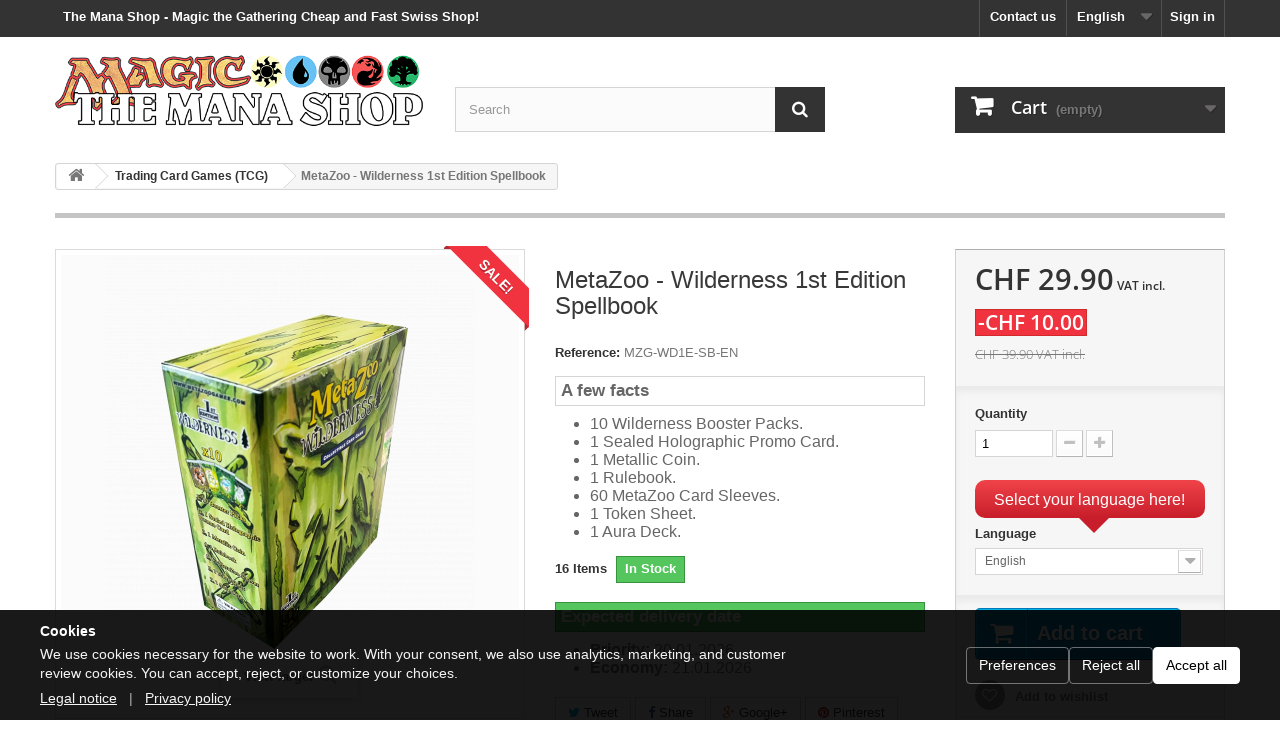

--- FILE ---
content_type: text/html; charset=utf-8
request_url: https://themanashop.ch/en/trading-card-games-tcg/42779-metazoo-wilderness-1st-edition-spellbook.html
body_size: 23803
content:
<!DOCTYPE HTML>
<!--[if lt IE 7]> <html class="no-js lt-ie9 lt-ie8 lt-ie7" lang="en-us"><![endif]-->
<!--[if IE 7]><html class="no-js lt-ie9 lt-ie8 ie7" lang="en-us"><![endif]-->
<!--[if IE 8]><html class="no-js lt-ie9 ie8" lang="en-us"><![endif]-->
<!--[if gt IE 8]> <html class="no-js ie9" lang="en-us"><![endif]-->
<html lang="en-us">
	<head>
		<meta charset="utf-8" />
		<title>MetaZoo - Wilderness 1st Edition Spellbook - The Mana Shop</title>
					<meta name="description" content="
10 Wilderness Booster Packs.
1 Sealed Holographic Promo Card.
1 Metallic Coin.
1 Rulebook.
60 MetaZoo Card Sleeves.
1 Token Sheet.
1 Aura Deck.
" />
						<meta name="generator" content="PrestaShop" />
		<meta name="robots" content="index,follow" />
		<meta name="viewport" content="width=device-width, minimum-scale=0.25, maximum-scale=1.6, initial-scale=1.0" />
		<meta name="mobile-web-app-capable" content="yes" />
		<meta name="apple-mobile-web-app-capable" content="yes" />
		<link rel="icon" type="image/vnd.microsoft.icon" href="/img/favicon.ico?1705444196" />
		<link rel="shortcut icon" type="image/x-icon" href="/img/favicon.ico?1705444196" />
									<link rel="stylesheet" href="/themes/default-bootstrap/css/global.css" type="text/css" media="all" />
							<link rel="stylesheet" href="/themes/default-bootstrap/css/autoload/highdpi.css" type="text/css" media="all" />
							<link rel="stylesheet" href="/themes/default-bootstrap/css/autoload/responsive-tables.css" type="text/css" media="all" />
							<link rel="stylesheet" href="/themes/default-bootstrap/css/autoload/uniform.default.css" type="text/css" media="all" />
							<link rel="stylesheet" href="/themes/default-bootstrap/css/product.css" type="text/css" media="all" />
							<link rel="stylesheet" href="/themes/default-bootstrap/css/print.css" type="text/css" media="print" />
							<link rel="stylesheet" href="/js/jquery/plugins/fancybox/jquery.fancybox.css" type="text/css" media="all" />
							<link rel="stylesheet" href="/js/jquery/plugins/bxslider/jquery.bxslider.css" type="text/css" media="all" />
							<link rel="stylesheet" href="/modules/socialsharing/css/socialsharing.css" type="text/css" media="all" />
							<link rel="stylesheet" href="/themes/default-bootstrap/css/modules/blockbestsellers/blockbestsellers.css" type="text/css" media="all" />
							<link rel="stylesheet" href="/themes/default-bootstrap/css/modules/blockcart/blockcart.css" type="text/css" media="all" />
							<link rel="stylesheet" href="/themes/default-bootstrap/css/modules/blockcategories/blockcategories.css" type="text/css" media="all" />
							<link rel="stylesheet" href="/themes/default-bootstrap/css/modules/blockcurrencies/blockcurrencies.css" type="text/css" media="all" />
							<link rel="stylesheet" href="/themes/default-bootstrap/css/modules/blocklanguages/blocklanguages.css" type="text/css" media="all" />
							<link rel="stylesheet" href="/themes/default-bootstrap/css/modules/blockcontact/blockcontact.css" type="text/css" media="all" />
							<link rel="stylesheet" href="/themes/default-bootstrap/css/modules/blockmyaccountfooter/blockmyaccount.css" type="text/css" media="all" />
							<link rel="stylesheet" href="/themes/default-bootstrap/css/modules/blocknewproducts/blocknewproducts.css" type="text/css" media="all" />
							<link rel="stylesheet" href="/themes/default-bootstrap/css/modules/blocknewsletter/blocknewsletter.css" type="text/css" media="all" />
							<link rel="stylesheet" href="/themes/default-bootstrap/css/modules/blocksearch/blocksearch.css" type="text/css" media="all" />
							<link rel="stylesheet" href="/js/jquery/plugins/autocomplete/jquery.autocomplete.css" type="text/css" media="all" />
							<link rel="stylesheet" href="/themes/default-bootstrap/css/modules/blockspecials/blockspecials.css" type="text/css" media="all" />
							<link rel="stylesheet" href="/themes/default-bootstrap/css/modules/blocktags/blocktags.css" type="text/css" media="all" />
							<link rel="stylesheet" href="/themes/default-bootstrap/css/modules/blockuserinfo/blockuserinfo.css" type="text/css" media="all" />
							<link rel="stylesheet" href="/themes/default-bootstrap/css/modules/blockviewed/blockviewed.css" type="text/css" media="all" />
							<link rel="stylesheet" href="/themes/default-bootstrap/css/modules/homefeatured/homefeatured.css" type="text/css" media="all" />
							<link rel="stylesheet" href="/modules/themeconfigurator/css/hooks.css" type="text/css" media="all" />
							<link rel="stylesheet" href="/themes/default-bootstrap/css/modules/blockwishlist/blockwishlist.css" type="text/css" media="all" />
							<link rel="stylesheet" href="/themes/default-bootstrap/css/modules/productcomments/productcomments.css" type="text/css" media="all" />
							<link rel="stylesheet" href="/themes/default-bootstrap/css/modules/mailalerts/mailalerts.css" type="text/css" media="all" />
							<link rel="stylesheet" href="/themes/default-bootstrap/css/modules/blocktopmenu/css/blocktopmenu.css" type="text/css" media="all" />
							<link rel="stylesheet" href="/themes/default-bootstrap/css/modules/blocktopmenu/css/superfish-modified.css" type="text/css" media="all" />
							<link rel="stylesheet" href="/themes/default-bootstrap/css/modules/crossselling/crossselling.css" type="text/css" media="all" />
							<link rel="stylesheet" href="/themes/default-bootstrap/css/product_list.css" type="text/css" media="all" />
						<link rel="stylesheet" href="https://themanashop.ch/themes/default-bootstrap/css/custom.css" type="text/css" media="all" />
							<script type="text/javascript">
var CUSTOMIZE_TEXTFIELD = 1;
var FancyboxI18nClose = 'Close';
var FancyboxI18nNext = 'Next';
var FancyboxI18nPrev = 'Previous';
var PS_CATALOG_MODE = false;
var added_to_wishlist = 'The product was successfully added to your wishlist.';
var ajax_allowed = true;
var ajaxsearch = true;
var allowBuyWhenOutOfStock = false;
var attribute_anchor_separator = '-';
var attributesCombinations = [{"id_attribute":"1","id_attribute_group":"1","attribute":"english","group":"language"}];
var availableDate = '2022-07-15';
var availableDateFormatted = '15.07.2022';
var availableLaterValue = '';
var availableNowValue = 'In Stock';
var baseDir = 'https://themanashop.ch/';
var baseUri = 'https://themanashop.ch/';
var blocksearch_type = 'top';
var combinations = {"129969":{"attributes_values":{"1":"English"},"attributes":[1],"price":0,"specific_price":{"id_specific_price":"54256","id_specific_price_rule":"0","id_cart":"0","id_product":"42779","id_shop":"0","id_shop_group":"0","id_currency":"0","id_country":"0","id_group":"0","id_customer":"0","id_product_attribute":"0","price":"-1.000000","from_quantity":"1","reduction":"10.000000","reduction_tax":"1","reduction_type":"amount","from":"2025-12-02 00:00:00","to":"2026-11-27 00:00:00","wb_id":"0","wb_flag":"0","score":"32"},"ecotax":0,"weight":0,"quantity":16,"reference":"MZG-WD1E-SB-EN","unit_impact":"0.000000","minimal_quantity":"1","available_date":"2022-07-15","date_formatted":"15.07.2022","id_image":-1,"list":"'1'"}};
var combinationsFromController = {"129969":{"attributes_values":{"1":"English"},"attributes":[1],"price":0,"specific_price":{"id_specific_price":"54256","id_specific_price_rule":"0","id_cart":"0","id_product":"42779","id_shop":"0","id_shop_group":"0","id_currency":"0","id_country":"0","id_group":"0","id_customer":"0","id_product_attribute":"0","price":"-1.000000","from_quantity":"1","reduction":"10.000000","reduction_tax":"1","reduction_type":"amount","from":"2025-12-02 00:00:00","to":"2026-11-27 00:00:00","wb_id":"0","wb_flag":"0","score":"32"},"ecotax":0,"weight":0,"quantity":16,"reference":"MZG-WD1E-SB-EN","unit_impact":"0.000000","minimal_quantity":"1","available_date":"2022-07-15","date_formatted":"15.07.2022","id_image":-1,"list":"'1'"}};
var confirm_report_message = 'Are you sure that you want to report this comment?';
var contentOnly = false;
var currency = {"id":2,"name":"Franc","iso_code":"CHF","iso_code_num":"756","sign":"CHF","blank":"1","conversion_rate":"1.000000","deleted":"0","format":"5","decimals":"1","active":"1","prefix":"CHF ","suffix":"","id_shop_list":null,"force_id":false};
var currencyBlank = 1;
var currencyFormat = 5;
var currencyRate = 1;
var currencySign = 'CHF';
var currentDate = '2026-01-18 01:18:46';
var customerGroupWithoutTax = false;
var customizationFields = false;
var customizationId = null;
var customizationIdMessage = 'Customization #';
var default_eco_tax = 0;
var delete_txt = 'Delete';
var displayDiscountPrice = '0';
var displayList = true;
var displayPrice = 0;
var doesntExist = 'This combination does not exist for this product. Please select another combination.';
var doesntExistNoMore = 'This product is no longer in stock';
var doesntExistNoMoreBut = 'with those attributes but is available with others.';
var ecotaxTax_rate = 0;
var fieldRequired = 'Please fill in all the required fields before saving your customization.';
var freeProductTranslation = 'Free!';
var freeShippingTranslation = 'Free shipping!';
var generated_date = 1768695526;
var groupReduction = 0;
var hasDeliveryAddress = false;
var idDefaultImage = 54919;
var id_lang = 1;
var id_product = 42779;
var img_dir = 'https://themanashop.ch/themes/default-bootstrap/img/';
var img_prod_dir = 'https://themanashop.ch/img/p/';
var img_ps_dir = 'https://themanashop.ch/img/';
var instantsearch = false;
var isGuest = 0;
var isLogged = 0;
var isMobile = false;
var jqZoomEnabled = false;
var loggin_required = 'You must be logged in to manage your wishlist.';
var mailalerts_already = 'You already have an alert for this product';
var mailalerts_invalid = 'Your e-mail address is invalid';
var mailalerts_placeholder = 'your@email.com';
var mailalerts_registered = 'Request notification registered';
var mailalerts_url_add = 'https://themanashop.ch/en/module/mailalerts/actions?process=add';
var mailalerts_url_check = 'https://themanashop.ch/en/module/mailalerts/actions?process=check';
var maxQuantityToAllowDisplayOfLastQuantityMessage = 3;
var minimalQuantity = 1;
var moderation_active = true;
var mywishlist_url = 'https://themanashop.ch/en/module/blockwishlist/mywishlist';
var noTaxForThisProduct = false;
var oosHookJsCodeFunctions = [];
var page_name = 'product';
var priceDisplayMethod = 0;
var priceDisplayPrecision = 2;
var productAvailableForOrder = true;
var productBasePriceTaxExcl = 36.9;
var productBasePriceTaxExcluded = 36.9;
var productBasePriceTaxIncl = 39.9;
var productHasAttributes = true;
var productPrice = 29.9;
var productPriceTaxExcluded = 36.9;
var productPriceTaxIncluded = 39.9;
var productPriceWithoutReduction = 39.9;
var productReference = 'MZG-WD1E-SB';
var productShowPrice = true;
var productUnitPriceRatio = 0;
var product_fileButtonHtml = 'Choose File';
var product_fileDefaultHtml = 'No file selected';
var product_specific_price = {"id_specific_price":"54256","id_specific_price_rule":"0","id_cart":"0","id_product":"42779","id_shop":"0","id_shop_group":"0","id_currency":"0","id_country":"0","id_group":"0","id_customer":"0","id_product_attribute":"0","price":"-1.000000","from_quantity":"1","reduction":"10.000000","reduction_tax":"1","reduction_type":"amount","from":"2025-12-02 00:00:00","to":"2026-11-27 00:00:00","wb_id":"0","wb_flag":"0","score":"32"};
var productcomment_added = 'Your comment has been added!';
var productcomment_added_moderation = 'Your comment has been added and will be available once approved by a moderator.';
var productcomment_ok = 'OK';
var productcomment_title = 'New comment';
var productcomments_controller_url = 'https://themanashop.ch/en/module/productcomments/default';
var productcomments_url_rewrite = true;
var quantitiesDisplayAllowed = true;
var quantityAvailable = 16;
var quickView = false;
var reduction_percent = 0;
var reduction_price = 10;
var removingLinkText = 'remove this product from my cart';
var roundMode = 2;
var search_url = 'https://themanashop.ch/en/search';
var secure_key = 'a05450d8213fe49efdd9f010a3945d09';
var sharing_img = 'https://themanashop.ch/54919/metazoo-wilderness-1st-edition-spellbook.jpg';
var sharing_name = 'MetaZoo - Wilderness 1st Edition Spellbook';
var sharing_url = 'https://themanashop.ch/en/trading-card-games-tcg/42779-metazoo-wilderness-1st-edition-spellbook.html';
var specific_currency = false;
var specific_price = -1;
var static_token = '3bea907c2ef55d21d6794138f38da00e';
var stock_management = 1;
var taxRate = 8.1;
var toBeDetermined = 'To be determined';
var token = '3bea907c2ef55d21d6794138f38da00e';
var upToTxt = 'Up to';
var uploading_in_progress = 'Uploading in progress, please be patient.';
var usingSecureMode = true;
var wishlistProductsIds = false;
</script>

						<script type="text/javascript" src="/js/jquery/jquery-1.11.0.min.js"></script>
						<script type="text/javascript" src="/js/jquery/jquery-migrate-1.2.1.min.js"></script>
						<script type="text/javascript" src="/js/jquery/plugins/jquery.easing.js"></script>
						<script type="text/javascript" src="/js/tools.js"></script>
						<script type="text/javascript" src="/themes/default-bootstrap/js/global.js"></script>
						<script type="text/javascript" src="/themes/default-bootstrap/js/autoload/10-bootstrap.min.js"></script>
						<script type="text/javascript" src="/themes/default-bootstrap/js/autoload/15-jquery.total-storage.min.js"></script>
						<script type="text/javascript" src="/themes/default-bootstrap/js/autoload/15-jquery.uniform-modified.js"></script>
						<script type="text/javascript" src="/themes/default-bootstrap/js/products-comparison.js"></script>
						<script type="text/javascript" src="/js/jquery/plugins/fancybox/jquery.fancybox.js"></script>
						<script type="text/javascript" src="/js/jquery/plugins/jquery.idTabs.js"></script>
						<script type="text/javascript" src="/js/jquery/plugins/jquery.scrollTo.js"></script>
						<script type="text/javascript" src="/js/jquery/plugins/jquery.serialScroll.js"></script>
						<script type="text/javascript" src="/js/jquery/plugins/bxslider/jquery.bxslider.js"></script>
						<script type="text/javascript" src="/themes/default-bootstrap/js/product.js"></script>
						<script type="text/javascript" src="/modules/socialsharing/js/socialsharing.js"></script>
						<script type="text/javascript" src="/themes/default-bootstrap/js/modules/blockcart/ajax-cart.js"></script>
						<script type="text/javascript" src="/themes/default-bootstrap/js/tools/treeManagement.js"></script>
						<script type="text/javascript" src="/themes/default-bootstrap/js/modules/blocknewsletter/blocknewsletter.js"></script>
						<script type="text/javascript" src="/js/jquery/plugins/autocomplete/jquery.autocomplete.js"></script>
						<script type="text/javascript" src="/themes/default-bootstrap/js/modules/blocksearch/blocksearch.js"></script>
						<script type="text/javascript" src="/themes/default-bootstrap/js/modules/blockwishlist/js/ajax-wishlist.js"></script>
						<script type="text/javascript" src="/modules/productcomments/js/jquery.rating.pack.js"></script>
						<script type="text/javascript" src="/themes/default-bootstrap/js/modules/mailalerts/mailalerts.js"></script>
						<script type="text/javascript" src="/themes/default-bootstrap/js/modules/blocktopmenu/js/hoverIntent.js"></script>
						<script type="text/javascript" src="/themes/default-bootstrap/js/modules/blocktopmenu/js/superfish-modified.js"></script>
						<script type="text/javascript" src="/themes/default-bootstrap/js/modules/blocktopmenu/js/blocktopmenu.js"></script>
						<script type="text/javascript" src="/themes/default-bootstrap/js/modules/crossselling/js/crossselling.js"></script>
						<script type="text/javascript" src="/modules/productcomments/js/jquery.textareaCounter.plugin.js"></script>
						<script type="text/javascript" src="/themes/default-bootstrap/js/modules/productcomments/js/productcomments.js"></script>
							<meta property="og:type" content="product" />
<meta property="og:url" content="https://themanashop.ch/en/trading-card-games-tcg/42779-metazoo-wilderness-1st-edition-spellbook.html" />
<meta property="og:title" content="MetaZoo - Wilderness 1st Edition Spellbook - The Mana Shop" />
<meta property="og:site_name" content="The Mana Shop" />
<meta property="og:description" content="
10 Wilderness Booster Packs.
1 Sealed Holographic Promo Card.
1 Metallic Coin.
1 Rulebook.
60 MetaZoo Card Sleeves.
1 Token Sheet.
1 Aura Deck.
" />
<meta property="og:image" content="https://themanashop.ch/54919-large_default/metazoo-wilderness-1st-edition-spellbook.jpg" />
<meta property="product:pretax_price:amount" content="27.65" />
<meta property="product:pretax_price:currency" content="CHF" />
<meta property="product:price:amount" content="29.9" />
<meta property="product:price:currency" content="CHF" />
<meta property="product:weight:value" content="0.600000" />
<meta property="product:weight:units" content="kg" />
<script type="text/javascript">
						var checkCaptchaUrl ="/modules/eicaptcha/eicaptcha-ajax.php";
						var RecaptachKey = "6LdseFAUAAAAALxTQ6YKxODoh2SkRD_DL3IfOCyl";
						var RecaptchaTheme = "light";
					</script>
					<script src="https://www.google.com/recaptcha/api.js?onload=onloadCallback&render=explicit&hl=en" async defer></script>
					<script type="text/javascript" src="/modules/eicaptcha//views/js/eicaptcha-modules.js"></script>
		<link rel="stylesheet" href="https://themanashop.ch/themes/default-bootstrap/css/fonts.css" type="text/css" media="all" />
		<!-- BEGIN Cookie consent -->
		<link rel="stylesheet" href="/themes/default-bootstrap/css/tms-cookie-consent.css" type="text/css" media="all" />
		<script type="text/javascript" src="/themes/default-bootstrap/js/tms-cookie-consent.js"></script>
		<!-- END Cookie consent -->
	</head>
	<body id="product" class="product product-42779 product-metazoo-wilderness-1st-edition-spellbook category-173 category-trading-card-games-tcg hide-left-column hide-right-column lang_en">
					<div id="page">
			<div class="header-container">
				<header id="header">
																										<div class="nav">
							<div class="container">
								<div class="row">
									<nav><!-- Block user information module NAV  -->
<div class="header_h1 h1_title">
			<span>The Mana Shop - Magic the Gathering Cheap and Fast Swiss Shop!</span>
	</div>
<div class="header_user_info">
			<a class="login" href="https://themanashop.ch/en/my-account" rel="nofollow" title="Log in to your customer account">
			Sign in
		</a>
	</div>
<!-- /Block usmodule NAV -->
<!-- Block languages module -->
	<div id="languages-block-top" class="languages-block">
									<div class="current">
					<span>English</span>
				</div>
																						<ul id="first-languages" class="languages-block_ul toogle_content">
							<li class="selected">
										<span>English</span>
								</li>
							<li >
																				<a href="https://themanashop.ch/de/trading-card-games-tcg/42779-metazoo-wilderness-1st-edition-spellbook.html" title="Deutsch (German)">
															<span>Deutsch</span>
									</a>
								</li>
							<li >
																				<a href="https://themanashop.ch/fr/jeux-de-cartes-a-collectionner-jcc/42779-metazoo-wilderness-1st-edition-spellbook.html" title="Français (French)">
															<span>Français</span>
									</a>
								</li>
							<li >
																				<a href="https://themanashop.ch/it/trading-card-games-tcg/42779-metazoo-wilderness-1st-edition-spellbook.html" title="Italiano (Italian)">
															<span>Italiano</span>
									</a>
								</li>
					</ul>
	</div>
<!-- /Block languages module -->
<div id="contact-link" >
	<a href="https://themanashop.ch/en/contact-us" title="Contact us">Contact us</a>
</div>
</nav>
								</div>
							</div>
						</div>
										<div>
						<div class="container">
							<div class="row">
								<div id="header_logo">
									<a href="https://themanashop.ch/" title="The Mana Shop">
										<img class="logo img-responsive" src="https://themanashop.ch/img/prestashop-logo-1425480048.jpg" alt="The Mana Shop" width="620" height="125"/>
									</a>
								</div>
								<!-- Block search module TOP -->
<div id="search_block_top" class="col-sm-4 clearfix">
	<form id="searchbox" method="get" action="//themanashop.ch/en/search" >
		<input type="hidden" name="controller" value="search" />
		<input type="hidden" name="orderby" value="position" />
		<input type="hidden" name="orderway" value="desc" />
		<input class="search_query form-control" type="text" id="search_query_top" name="search_query" placeholder="Search" value="" />
		<button type="submit" name="submit_search" class="btn btn-default button-search">
			<span>Search</span>
		</button>
	</form>
</div>
<!-- /Block search module TOP --><!-- MODULE Block cart -->
<script>
	</script>


<div class="col-sm-4 clearfix">
	<div class="shopping_cart">
		<a href="https://themanashop.ch/en/order" title="View my shopping cart" rel="nofollow">
			<b>Cart</b>
			<span class="ajax_cart_quantity unvisible">0</span>
			<span class="ajax_cart_product_txt unvisible">Product</span>
			<span class="ajax_cart_product_txt_s unvisible">Products</span>
			<span class="ajax_cart_total unvisible">
							</span>
			<span class="ajax_cart_no_product">(empty)</span>
					</a>
					<div class="cart_block block exclusive">
				<div class="block_content">
					<!-- block list of products -->
					<div class="cart_block_list">
												<p class="cart_block_no_products">
							No products
						</p>
																		<div class="cart-prices">
							<div class="cart-prices-line first-line">
								<span class="price cart_block_shipping_cost ajax_cart_shipping_cost unvisible">
																			 To be determined																	</span>
								<span class="unvisible">
									Shipping
								</span>
							</div>
																						<div class="cart-prices-line">
									<span class="price cart_block_tax_cost ajax_cart_tax_cost">CHF 0.00</span>
									<span>VAT</span>
								</div>
														<div class="cart-prices-line last-line">
								<span class="price cart_block_total ajax_block_cart_total">CHF 0.00</span>
								<span>Total</span>
							</div>
															<p>
																	Prices are VAT included
																</p>
													</div>
						<p class="cart-buttons">
							<a id="button_order_cart" class="btn btn-default button button-small" href="https://themanashop.ch/en/order" title="Check out" rel="nofollow">
								<span>
									Check out<i class="icon-chevron-right right"></i>
								</span>
							</a>
						</p>
					</div>
				</div>
			</div><!-- .cart_block -->
			</div>
</div>

	<div id="layer_cart">
		<div class="clearfix">
			<div class="layer_cart_product col-xs-12 col-md-6">
				<span class="cross" title="Close window"></span>
				<span class="title">
					<i class="icon-check"></i>Product successfully added to your shopping cart
				</span>
				<div class="product-image-container layer_cart_img">
				</div>
				<div class="layer_cart_product_info">
					<span id="layer_cart_product_title" class="product-name"></span>
					<span id="layer_cart_product_attributes"></span>
					<div>
						<strong class="dark">Quantity</strong>
						<span id="layer_cart_product_quantity"></span>
					</div>
					<div>
						<strong class="dark">Total</strong>
						<span id="layer_cart_product_price"></span>
					</div>
				</div>
			</div>
			<div class="layer_cart_cart col-xs-12 col-md-6">
				<span class="title">
					<!-- Plural Case [both cases are needed because page may be updated in Javascript] -->
					<span class="ajax_cart_product_txt_s  unvisible">
						There are <span class="ajax_cart_quantity">0</span> items in your cart.
					</span>
					<!-- Singular Case [both cases are needed because page may be updated in Javascript] -->
					<span class="ajax_cart_product_txt ">
						There is 1 item in your cart.
					</span>
				</span>
				<div class="layer_cart_row">
					<strong class="dark">
						Total products
																					(VAT incl.)
																		</strong>
					<span class="ajax_block_products_total">
											</span>
				</div>

								<div class="layer_cart_row">
					<strong class="dark unvisible">
						Total shipping&nbsp;(VAT incl.)					</strong>
					<span class="ajax_cart_shipping_cost unvisible">
													 To be determined											</span>
				</div>
									<div class="layer_cart_row">
						<strong class="dark">VAT</strong>
						<span class="price cart_block_tax_cost ajax_cart_tax_cost">CHF 0.00</span>
					</div>
								<div class="layer_cart_row">
					<strong class="dark">
						Total
																					(VAT incl.)
																		</strong>
					<span class="ajax_block_cart_total">
											</span>
				</div>
				<div class="button-container">
					<span class="continue btn btn-default button exclusive-medium" title="Continue shopping">
						<span>
							<i class="icon-chevron-left left"></i>Continue shopping
						</span>
					</span>
					<a class="btn btn-default button button-medium"	href="https://themanashop.ch/en/order" title="Proceed to checkout" rel="nofollow">
						<span>
							Proceed to checkout<i class="icon-chevron-right right"></i>
						</span>
					</a>
				</div>
			</div>
		</div>
		<div class="crossseling"></div>
	</div> <!-- #layer_cart -->
	<div class="layer_cart_overlay"></div>

<!-- /MODULE Block cart -->

							</div>
						</div>
					</div>
				</header>
			</div>
			<div class="columns-container">
				<div id="columns" class="container">
											
<!-- Breadcrumb -->
<div class="breadcrumb clearfix">
	<a class="home" href="https://themanashop.ch/" title="Return to Home"><i class="icon-home"></i></a>
			<span class="navigation-pipe">&gt;</span>
					<span class="navigation_page"><span itemscope itemtype="http://data-vocabulary.org/Breadcrumb"><a itemprop="url" href="https://themanashop.ch/en/173-trading-card-games-tcg" title="Trading Card Games (TCG)" ><span itemprop="title">Trading Card Games (TCG)</span></a></span><span class="navigation-pipe">></span>MetaZoo - Wilderness 1st Edition Spellbook</span>
			</div>
<!-- /Breadcrumb -->

										<div id="slider_row" class="row">
																	</div>
					<!-- Vacation
					<div class="alert alert-info" role="alert">
						<p class="vacation2" align="center">The shop is closed until the 04.01.26 for the Holidays. All new and unpaid orders will be shipped starting from the 05.01.26. Thank you for shopping with us, Merry Christmas and a Happy New Year!</p>
					</div> -->
					<!-- Delay
					<div class="alert alert-info" role="alert">
						<p class="vacation2" align="center">Due to the large volume of orders this week, please note that your order may be slightly delayed (1-2 business days). Thank you for shopping with us!</p>

					</div> -->
					<!-- Coronavirus
					<a href="/content/15-coronavirus-information">
						<div class="alert alert-info" role="alert">
							<p class="vacation2" align="center">The Mana Shop remains open and continues to ship your orders daily. Delays in delivery are possible.</p>
						</div>
					</a> -->
					<div class="row">
																		<div id="center_column" class="center_column col-xs-12 col-sm-12">
	

                            	<div itemscope itemtype="https://schema.org/Product">
		<meta itemprop="url" content="https://themanashop.ch/en/trading-card-games-tcg/42779-metazoo-wilderness-1st-edition-spellbook.html">
		<div class="primary_block row">
            				<div class="container">
					<div class="top-hr"></div>
				</div>
                                    			<!-- Warning message for specific products
            -->
			<!-- Free delivery on release date
             -->
			<!-- left infos-->
			<div class="pb-left-column col-xs-12 col-sm-4 col-md-5">
				<!-- product img-->
				<div id="image-block" class="clearfix">
                                        						<span class="sale-box no-print">
						<span class="sale-label">Sale!</span>
					</span>
                                        						<span id="view_full_size">
													<img id="bigpic" itemprop="image" src="https://themanashop.ch/54919-large_default/metazoo-wilderness-1st-edition-spellbook.jpg" title="MetaZoo - Wilderness 1st Edition Spellbook" alt="MetaZoo - Wilderness 1st Edition Spellbook" width="458" height="458"/>
														<span class="span_link no-print">View larger</span>
                                                					</span>
                    				</div> <!-- end image-block -->
                					<!-- thumbnails -->
					<div id="views_block" class="clearfix hidden">
                        						<div id="thumbs_list">
							<ul id="thumbs_list_frame">
                                                                                                                                                                                                                                        										<li id="thumbnail_54919" class="last">
											<a href="https://themanashop.ch/54919-thickbox_default/metazoo-wilderness-1st-edition-spellbook.jpg"	data-fancybox-group="other-views" class="fancybox shown" title="MetaZoo - Wilderness 1st Edition Spellbook">
												<img class="img-responsive" id="thumb_54919" src="https://themanashop.ch/54919-cart_default/metazoo-wilderness-1st-edition-spellbook.jpg" alt="MetaZoo - Wilderness 1st Edition Spellbook" title="MetaZoo - Wilderness 1st Edition Spellbook" height="80" width="80" itemprop="image" />
											</a>
										</li>
                                                                    							</ul>
						</div> <!-- end thumbs_list -->
                        					</div> <!-- end views-block -->
					<!-- end thumbnails -->
                                			</div> <!-- end pb-left-column -->
			<!-- end left infos-->
			<!-- center infos -->
			<div class="pb-center-column col-xs-12 col-sm-4">
                				<h1 itemprop="name">MetaZoo - Wilderness 1st Edition Spellbook</h1>
				<p id="product_reference">
					<label>Reference: </label>
					<span class="editable" itemprop="sku" content="MZG-WD1E-SB"></span>
				</p>
                
                					<div id="short_description_block">
                        							<h4 class="page-product-heading" style="padding: 5px; border: 1px solid #d6d4d4"><strong>A few facts</strong></h4>
							<div id="short_description_content" class="rte align_justify" itemprop="description" style="text-align: justify"><ul>
<li>10 Wilderness Booster Packs.</li>
<li>1 Sealed Holographic Promo Card.</li>
<li>1 Metallic Coin.</li>
<li>1 Rulebook.</li>
<li>60 MetaZoo Card Sleeves.</li>
<li>1 Token Sheet.</li>
<li>1 Aura Deck.</li>
</ul></div>
                        
                        							<p class="buttons_bottom_block">
								<a href="javascript:{}" class="button">
                                    More details
								</a>
							</p>
                        						<!---->
					</div> <!-- end short_description_block -->
                                					<!-- number of item in stock -->
					<p id="pQuantityAvailable">
						<span id="quantityAvailable">16</span>
						<span  style="display: none;" id="quantityAvailableTxt">Item</span>
						<span  id="quantityAvailableTxtMultiple">Items</span>
					</p>
                				<!-- availability or doesntExist -->
				<p id="availability_statut" >
                    
					<span id="availability_value" class="label label-success">In Stock</span>
				</p>
				<p id="preorder_statut" class="preorder_statut"  style="display: none;">
					<span id="preorder_value" class="label label-info">In Preorder</span>
				</p>

                                    					<p class="warning_inline" id="last_quantities" style="display: none" >Warning: Last items in stock!</p>
                                
				<!-- Out of stock hook -->
				<div id="oosHook" style="display: none;">
                    <!-- MODULE MailAlerts -->
			<p class="form-group">
			<input type="text" id="oos_customer_email" name="customer_email" size="20" value="your@email.com" class="mailalerts_oos_email form-control" />
    	</p>
    	<a href="#" title="Notify me when available" id="mailalert_link" rel="nofollow">Notify me when available</a>
	<span id="oos_customer_email_result" style="display:none; display: block;"></span>

<!-- END : MODULE MailAlerts -->
				</div>
				<div class="preorder_delivery"  style="display: none;">
					<h4 class="page-product-heading" style="padding: 5px; color: #fff; border: 1px solid #4b80c3; background-color: #5192f3"><strong>Article in preorder</strong></h4>
					<div class="rte align_justify">
						<div id="preorder_text" class="align_justify">
							<i class="icon-truck"></i>
							This item is expected to be in stock on the  <span id="preorder_date">15.07.2022</span>. Orders containing this item will not be shipped before the official release date. Special preorder price until release!
						</div>

							<div id="preorder_shipping" class="align_justify">
																											Select priority shipping when placing your order to receive this item on its release date! <a href="https://themanashop.ch/content/6-preorder">(subject to delivery from our suppliers)</a>
																								</div>


					</div>
					
				</div>
                					<div class="expected_delivery" >
						<h4 class="page-product-heading" style="padding: 5px; color: #fff; border: 1px solid #36943e; background-color: #55c65e"><strong>Expected delivery date</strong></h4>
						<div class="rte align_justify">
							<ul>
								<li><strong>Priority: </strong>20.01.2026</li>
								<li><strong>Economy: </strong>21.01.2026</span></li>
							</ul>
						</div>
					</div>
				                	<p class="socialsharing_product list-inline no-print">
					<button data-type="twitter" type="button" class="btn btn-default btn-twitter social-sharing">
				<i class="icon-twitter"></i> Tweet
				<!-- <img src="https://themanashop.ch/modules/socialsharing/img/twitter.gif" alt="Tweet" /> -->
			</button>
							<button data-type="facebook" type="button" class="btn btn-default btn-facebook social-sharing">
				<i class="icon-facebook"></i> Share
				<!-- <img src="https://themanashop.ch/modules/socialsharing/img/facebook.gif" alt="Facebook Like" /> -->
			</button>
							<button data-type="google-plus" type="button" class="btn btn-default btn-google-plus social-sharing">
				<i class="icon-google-plus"></i> Google+
				<!-- <img src="https://themanashop.ch/modules/socialsharing/img/google.gif" alt="Google Plus" /> -->
			</button>
							<button data-type="pinterest" type="button" class="btn btn-default btn-pinterest social-sharing">
				<i class="icon-pinterest"></i> Pinterest
				<!-- <img src="https://themanashop.ch/modules/socialsharing/img/pinterest.gif" alt="Pinterest" /> -->
			</button>
			</p>
 
<!--  /Module ProductComments -->
                					<!-- usefull links-->
					<ul id="usefull_link_block" class="clearfix no-print">
                        
<li id="left_share_fb">
	<a href="http://www.facebook.com/sharer.php?u=https%3A%2F%2Fthemanashop.ch%2Fen%2Ftrading-card-games-tcg%2F42779-metazoo-wilderness-1st-edition-spellbook.html&amp;t=MetaZoo+-+Wilderness+1st+Edition+Spellbook" class="_blank">Share on Facebook!</a>
</li>						<li class="print">
							<a href="javascript:print();">
                                Print
							</a>
						</li>
					</ul>
                			</div>
			<!-- end center infos-->
			<!-- pb-right-column-->
			<div class="pb-right-column col-xs-12 col-sm-4 col-md-3">
                					<!-- add to cart form-->
					<form id="buy_block" action="https://themanashop.ch/en/cart" method="post">
						<!-- hidden datas -->
						<p class="hidden">
							<input type="hidden" name="token" value="3bea907c2ef55d21d6794138f38da00e" />
							<input type="hidden" name="id_product" value="42779" id="product_page_product_id" />
							<input type="hidden" name="add" value="1" />
							<input type="hidden" name="id_product_attribute" id="idCombination" value="" />
						</p>
						<div class="box-info-product">
							<div class="content_prices clearfix">
                                									<!-- prices -->
									<div>
										<p class="our_price_display" itemprop="offers" itemscope itemtype="https://schema.org/Offer"><link itemprop="availability" href="https://schema.org/InStock"/><span id="our_price_display" class="price" itemprop="price" content="29.9">CHF 29.90</span><span style="font-size: 40%"> VAT incl.</span><meta itemprop="priceCurrency" content="CHF" /></p>
										<p id="reduction_percent"  style="display:none;"><span id="reduction_percent_display"></span></p>
										<p id="reduction_amount" ><span id="reduction_amount_display">-CHF 10.00</span></p>
										<p id="old_price"><span id="old_price_display"><span class="price">CHF 39.90</span> VAT incl.</span></p>
                                                                                									</div> <!-- end prices -->
                                                                                                                                             
                                
                                
								<div class="clear"></div>
							</div> <!-- end content_prices -->
							<div class="product_attributes clearfix">
								<!-- quantity wanted -->
                                									<p id="quantity_wanted_p">
										<label for="quantity_wanted">Quantity</label>
										<input type="number" min="1" name="qty" id="quantity_wanted" class="text" value="1" />
										<a href="#" data-field-qty="qty" class="btn btn-default button-minus product_quantity_down">
											<span><i class="icon-minus"></i></span>
										</a>
										<a href="#" data-field-qty="qty" class="btn btn-default button-plus product_quantity_up">
											<span><i class="icon-plus"></i></span>
										</a>
										<span class="clearfix"></span>
									</p>
                                								<!-- minimal quantity wanted -->
								<p id="minimal_quantity_wanted_p" style="display: none;">
                                    The minimum purchase order quantity for the product is <b id="minimal_quantity_label">1</b>
								</p>
                                									<!-- attributes -->
									<div id="attributes">
										<div class="clearfix"></div>
                                                                                    												<fieldset class="attribute_fieldset">
													<p class="bubble" hidden>Select your language here!</p>
													<label class="attribute_label" for="group_1">Language&nbsp;</label>
                                                    													<div class="attribute_list">
                                                        															<select name="group_1" id="group_1" class="form-control attribute_select no-print">
                                                                																	<option value="1" selected="selected" title="English">English</option>
                                                                															</select>
                                                        													</div> <!-- end attribute_list -->
												</fieldset>
                                                                                    									</div> <!-- end attributes -->
                                							</div> <!-- end product_attributes -->
							<div class="box-cart-bottom">
								<div>
									<p id="add_to_cart" class="buttons_bottom_block no-print">
                                        											<button type="submit" name="Submit" class="exclusive">
												<span>Add to cart</span>
											</button>
                                        									</p>
								</div>
                                <p class="buttons_bottom_block no-print">
	<a id="wishlist_button_nopop" href="#" onclick="WishlistCart('wishlist_block_list', 'add', '42779', $('#idCombination').val(), document.getElementById('quantity_wanted').value); return false;" rel="nofollow"  title="Add to my wishlist">
		Add to wishlist
	</a>
</p>
<!-- Productpaymentlogos module -->
<div id="product_payment_logos">
	<div class="box-security">
    <h5 class="product-heading-h5"></h5>
  	<a href="https://themanashop.ch/content/1-delivery" title="">		<img src="/modules/productpaymentlogos/img/3bcf86df8600e22d4741ebb14df3ea71.png" alt="" class="img-responsive" />
	</a>    </div>
</div>
<!-- /Productpaymentlogos module -->
							</div> <!-- end box-cart-bottom -->
						</div> <!-- end box-info-product -->
					</form>
                			</div> <!-- end pb-right-column-->
		</div> <!-- end primary_block -->
                    						<!-- Deal of the Week Newsletter -->
			            				<!-- Data sheet -->
				<section class="page-product-box">
					<h3 class="page-product-heading">Data sheet</h3>
					<table class="table-data-sheet">
                        							<tr class="odd">
                                									<td>Manufacturer</td>
									<td>MetaZoo Games</td>
                                							</tr>
                        							<tr class="even">
                                									<td>Game Family</td>
									<td>MetaZoo</td>
                                							</tr>
                        							<tr class="odd">
                                									<td>Product Type</td>
									<td>Booster Box</td>
                                							</tr>
                        					</table>
				</section>
				<!--end Data sheet -->
                        				<!-- More info -->
				<section class="page-product-box">
					<h3 class="page-product-heading">More info</h3>
					<!-- full description -->
					<div  class="rte"><p>The brush rustles—a flash of green and brown that rushes by in an instant—and then you heart it…a low growl, only feet from where you stand! MetaZoo: Cryptid Nation‘s Wilderness expands on the world beyond the Veil, this time deep in the forests of Cryptid Nation. Bigfoot lurks behind the forest-line, and the peaceful Cumberland Dragon roars on the Cliffside! Contract these Beasties with love, for they will be your greatest allies!</p>
<p><span>MetaZoo: Cryptid Nation is a cryptid-themed TCG for 2–4 players. Players assume the roles of Casters, their decks representing Spellbooks from which they cast powerful Spells, summon ancient Artifacts, and form Contracts with beloved cryptids to aid them in the arena. Be wary of your surroundings though—the environment around the arena has the potential to strengthen your Beasties or even weaken your spells!</span></p>
<p></p>
<p><strong>Contents:</strong></p>
<ul>
<li>10 Wilderness Booster Packs.</li>
<li>1 Sealed Holographic Promo Card.</li>
<li>1 Metallic Coin.</li>
<li>1 Rulebook.</li>
<li>60 MetaZoo Card Sleeves.</li>
<li>1 Token Sheet.</li>
<li>1 Aura Deck.</li>
</ul>
<div id="gtx-trans">
<div class="gtx-trans-icon"></div>
</div></div>
				</section>
				<!--end  More info -->
            			<!-- Delivery date -->
        					<section id="delivery-details" class="page-product-box expected_delivery">
					<h3 class="page-product-heading">Expected delivery date</h3>
					<table class="table-data-sheet">
						<tr class="even">
							<td>Priority</td>
							<td>20.01.2026</td>
						</tr>
						<tr class="odd">
							<td>Economy</td>
							<td>21.01.2026</td>
						</tr>
						<tr class="even">
							<td>Terms</td>
							<td id="delivery-time-left">If ordered by today 16:00 (orders containing singles may take one extra day).</td>
						</tr>
					</table>
				</section>
						<!--end  Delivery date -->
            			<!--HOOK_PRODUCT_TAB -->
			<section class="page-product-box">
                
<h3 id="#idTab5" class="idTabHrefShort page-product-heading">Reviews</h3>
                <div id="idTab5">
	<div id="product_comments_block_tab">
								<p class="align_center">No customer reviews for the moment.</p>
						</div> <!-- #product_comments_block_tab -->
</div>

<!-- Fancybox -->
<div style="display: none;">
	<div id="new_comment_form">
		<form id="id_new_comment_form" action="#">
			<h2 class="page-subheading">
				Write a review
			</h2>
			<div class="row">
									<div class="product clearfix  col-xs-12 col-sm-6">
						<img src="https://themanashop.ch/54919-medium_default/metazoo-wilderness-1st-edition-spellbook.jpg" height="125" width="125" alt="MetaZoo - Wilderness 1st Edition Spellbook" />
						<div class="product_desc">
							<p class="product_name">
								<strong>MetaZoo - Wilderness 1st Edition Spellbook</strong>
							</p>
							<ul>
<li>10 Wilderness Booster Packs.</li>
<li>1 Sealed Holographic Promo Card.</li>
<li>1 Metallic Coin.</li>
<li>1 Rulebook.</li>
<li>60 MetaZoo Card Sleeves.</li>
<li>1 Token Sheet.</li>
<li>1 Aura Deck.</li>
</ul>
						</div>
					</div>
								<div class="new_comment_form_content col-xs-12 col-sm-6">
					<div id="new_comment_form_error" class="error" style="display: none; padding: 15px 25px">
						<ul></ul>
					</div>
											<ul id="criterions_list">
													<li>
								<label>Quality:</label>
								<div class="star_content">
									<input class="star not_uniform" type="radio" name="criterion[1]" value="1" />
									<input class="star not_uniform" type="radio" name="criterion[1]" value="2" />
									<input class="star not_uniform" type="radio" name="criterion[1]" value="3" />
									<input class="star not_uniform" type="radio" name="criterion[1]" value="4" checked="checked" />
									<input class="star not_uniform" type="radio" name="criterion[1]" value="5" />
								</div>
								<div class="clearfix"></div>
							</li>
												</ul>
										<label for="comment_title">
						Title: <sup class="required">*</sup>
					</label>
					<input id="comment_title" name="title" type="text" value=""/>
					<label for="content">
						Comment: <sup class="required">*</sup>
					</label>
					<textarea id="content" name="content"></textarea>
										<div id="new_comment_form_footer">
						<input id="id_product_comment_send" name="id_product" type="hidden" value='42779' />
						<p class="fl required"><sup>*</sup> Required fields</p>
						<p class="fr">
							<button id="submitNewMessage" name="submitMessage" type="submit" class="btn button button-small">
								<span>Submit</span>
							</button>&nbsp;
							or&nbsp;
							<a class="closefb" href="#">
								Cancel
							</a>
						</p>
						<div class="clearfix"></div>
					</div> <!-- #new_comment_form_footer -->
				</div>
			</div>
		</form><!-- /end new_comment_form_content -->
	</div>
</div>
<!-- End fancybox -->

			</section>
			<!--end HOOK_PRODUCT_TAB -->
                        	<section id="crossselling" class="page-product-box">
		<h3 class="productscategory_h2 page-product-heading">
							Customers who bought this product also bought:
					</h3>
		<div id="crossselling_list">
			<ul id="crossselling_list_car" class="clearfix">
									<li class="product-box item" itemprop="isRelatedTo" itemscope itemtype="https://schema.org/Product">
						<a class="lnk_img product-image" href="https://themanashop.ch/en/trading-card-games-tcg/42488-metazoo-cryptid-nation-2nd-edition-blister-pack.html" title="MetaZoo - Cryptid Nation 2nd Edition Blister Pack" >
							<img itemprop="image" src="https://themanashop.ch/54511-home_default/metazoo-cryptid-nation-2nd-edition-blister-pack.jpg" alt="MetaZoo - Cryptid Nation 2nd Edition Blister Pack" />
						</a>
						<div class="s_title_block">
							<h5 itemprop="name" class="product-name">
								<a itemprop="url" href="https://themanashop.ch/en/trading-card-games-tcg/42488-metazoo-cryptid-nation-2nd-edition-blister-pack.html" title="MetaZoo - Cryptid Nation 2nd Edition Blister Pack">
									MetaZoo -...
								</a>
							</h5>
							
							<p>1 x MetaZoo: Cryptid Nation Booster Pack
1 x...</p>						</div>
													<p class="price_display">
								<span class="price">CHF 2.90</span>
							</p>
												<div class="clearfix" style="margin-top:5px">
															<div class="no-print">
									<a class="exclusive button ajax_add_to_cart_button" href="https://themanashop.ch/en/cart?qty=1&amp;id_product=42488&amp;token=3bea907c2ef55d21d6794138f38da00e&amp;add=" data-id-product="42488" title="Add to cart">
										<span>Add to cart</span>
									</a>
								</div>
													</div>
					</li>
									<li class="product-box item" itemprop="isRelatedTo" itemscope itemtype="https://schema.org/Product">
						<a class="lnk_img product-image" href="https://themanashop.ch/en/march-of-the-machine/43400-march-of-the-machine-set-booster-box.html" title="March of the Machine - Set Booster Box" >
							<img itemprop="image" src="https://themanashop.ch/57076-home_default/march-of-the-machine-set-booster-box.jpg" alt="March of the Machine - Set Booster Box" />
						</a>
						<div class="s_title_block">
							<h5 itemprop="name" class="product-name">
								<a itemprop="url" href="https://themanashop.ch/en/march-of-the-machine/43400-march-of-the-machine-set-booster-box.html" title="March of the Machine - Set Booster Box">
									March of the...
								</a>
							</h5>
							
							<p>1x March of the Machine Set Booster Box
30...</p>						</div>
													<p class="price_display">
								<span class="price">CHF 129.90</span>
							</p>
												<div class="clearfix" style="margin-top:5px">
															<div class="no-print">
									<a class="exclusive button ajax_add_to_cart_button" href="https://themanashop.ch/en/cart?qty=1&amp;id_product=43400&amp;token=3bea907c2ef55d21d6794138f38da00e&amp;add=" data-id-product="43400" title="Add to cart">
										<span>Add to cart</span>
									</a>
								</div>
													</div>
					</li>
									<li class="product-box item" itemprop="isRelatedTo" itemscope itemtype="https://schema.org/Product">
						<a class="lnk_img product-image" href="https://themanashop.ch/en/dragon-shield/42953-dragon-shield-double-shell-blood-redblack.html" title="Dragon Shield - Double Shell - Blood Red/Black" >
							<img itemprop="image" src="https://themanashop.ch/55228-home_default/dragon-shield-double-shell-blood-redblack.jpg" alt="Dragon Shield - Double Shell - Blood Red/Black" />
						</a>
						<div class="s_title_block">
							<h5 itemprop="name" class="product-name">
								<a itemprop="url" href="https://themanashop.ch/en/dragon-shield/42953-dragon-shield-double-shell-blood-redblack.html" title="Dragon Shield - Double Shell - Blood Red/Black">
									Dragon...
								</a>
							</h5>
							
							<p>Holds 150+ single sleeved cards or 120+ double...</p>						</div>
													<p class="price_display">
								<span class="price">CHF 3.90</span>
							</p>
												<div class="clearfix" style="margin-top:5px">
															<div class="no-print">
									<a class="exclusive button ajax_add_to_cart_button" href="https://themanashop.ch/en/cart?qty=1&amp;id_product=42953&amp;token=3bea907c2ef55d21d6794138f38da00e&amp;add=" data-id-product="42953" title="Add to cart">
										<span>Add to cart</span>
									</a>
								</div>
													</div>
					</li>
									<li class="product-box item" itemprop="isRelatedTo" itemscope itemtype="https://schema.org/Product">
						<a class="lnk_img product-image" href="https://themanashop.ch/en/trading-card-games-tcg/42780-metazoo-wilderness-1st-edition-release-event-box.html" title="MetaZoo - Wilderness 1st Edition Release Event Box" >
							<img itemprop="image" src="https://themanashop.ch/54920-home_default/metazoo-wilderness-1st-edition-release-event-box.jpg" alt="MetaZoo - Wilderness 1st Edition Release Event Box" />
						</a>
						<div class="s_title_block">
							<h5 itemprop="name" class="product-name">
								<a itemprop="url" href="https://themanashop.ch/en/trading-card-games-tcg/42780-metazoo-wilderness-1st-edition-release-event-box.html" title="MetaZoo - Wilderness 1st Edition Release Event Box">
									MetaZoo -...
								</a>
							</h5>
							
							<p>1 sealed holographic promo card.
3 Wilderness...</p>						</div>
													<p class="price_display">
								<span class="price">CHF 12.90</span>
							</p>
												<div class="clearfix" style="margin-top:5px">
															<div class="no-print">
									<a class="exclusive button ajax_add_to_cart_button" href="https://themanashop.ch/en/cart?qty=1&amp;id_product=42780&amp;token=3bea907c2ef55d21d6794138f38da00e&amp;add=" data-id-product="42780" title="Add to cart">
										<span>Add to cart</span>
									</a>
								</div>
													</div>
					</li>
									<li class="product-box item" itemprop="isRelatedTo" itemscope itemtype="https://schema.org/Product">
						<a class="lnk_img product-image" href="https://themanashop.ch/en/trading-card-games-tcg/42486-metazoo-cryptid-nation-2nd-edition-spellbook.html" title="MetaZoo - Cryptid Nation 2nd Edition Spellbook" >
							<img itemprop="image" src="https://themanashop.ch/54509-home_default/metazoo-cryptid-nation-2nd-edition-spellbook.jpg" alt="MetaZoo - Cryptid Nation 2nd Edition Spellbook" />
						</a>
						<div class="s_title_block">
							<h5 itemprop="name" class="product-name">
								<a itemprop="url" href="https://themanashop.ch/en/trading-card-games-tcg/42486-metazoo-cryptid-nation-2nd-edition-spellbook.html" title="MetaZoo - Cryptid Nation 2nd Edition Spellbook">
									MetaZoo -...
								</a>
							</h5>
							
							<p>10 x MetaZoo: Cryptid Nation Booster Packs (2nd...</p>						</div>
													<p class="price_display">
								<span class="price">CHF 24.90</span>
							</p>
												<div class="clearfix" style="margin-top:5px">
															<div class="no-print">
									<a class="exclusive button ajax_add_to_cart_button" href="https://themanashop.ch/en/cart?qty=1&amp;id_product=42486&amp;token=3bea907c2ef55d21d6794138f38da00e&amp;add=" data-id-product="42486" title="Add to cart">
										<span>Add to cart</span>
									</a>
								</div>
													</div>
					</li>
									<li class="product-box item" itemprop="isRelatedTo" itemscope itemtype="https://schema.org/Product">
						<a class="lnk_img product-image" href="https://themanashop.ch/en/dragon-shield/28711-dragon-shield-perfect-fit-sealable-100-sleeves-clear-thindra-.html" title="Dragon Shield - Perfect Fit Sealable 100 Sleeves - Clear 'Thindra'" >
							<img itemprop="image" src="https://themanashop.ch/33618-home_default/dragon-shield-perfect-fit-sealable-100-sleeves-clear-thindra-.jpg" alt="Dragon Shield - Perfect Fit Sealable 100 Sleeves - Clear 'Thindra'" />
						</a>
						<div class="s_title_block">
							<h5 itemprop="name" class="product-name">
								<a itemprop="url" href="https://themanashop.ch/en/dragon-shield/28711-dragon-shield-perfect-fit-sealable-100-sleeves-clear-thindra-.html" title="Dragon Shield - Perfect Fit Sealable 100 Sleeves - Clear 'Thindra'">
									Dragon...
								</a>
							</h5>
							
							<p>100 inner sleeves per bag.
Full 4-edge...</p>						</div>
													<p class="price_display">
								<span class="price">CHF 5.90</span>
							</p>
												<div class="clearfix" style="margin-top:5px">
													</div>
					</li>
							</ul>
		</div>
	</section>
			<!-- description & features -->
                                                                	</div> <!-- itemscope product wrapper -->
     
					</div><!-- #center_column -->
										</div><!-- .row -->
				</div><!-- #columns -->
			</div><!-- .columns-container -->
							<!-- Footer -->
				<div class="footer-container">
					<footer id="footer"  class="container">
						<div class="row"><section id="social_block" class="pull-right">
	<ul>
					<li class="facebook">
				<a class="_blank" href="http://www.facebook.com/themanashopch">
					<span>Facebook</span>
				</a>
			</li>
							<li class="twitter">
				<a class="_blank" href="https://twitter.com/TheManaShop_CH">
					<span>Twitter</span>
				</a>
			</li>
				                                                	<li class="instagram">
        		<a class="_blank" href="https://www.instagram.com/themanashop/">
        			<span>Instagram</span>
        		</a>
        	</li>
        	</ul>
    <h4>Follow us</h4>
</section>
<div class="clearfix"></div>
<!-- Block categories module -->
<section class="blockcategories_footer footer-block col-xs-12 col-sm-2">
	<h4>Categories</h4>
	<div class="category_footer toggle-footer">
		<div class="list">
			<ul class="tree dhtml">
												
<li >
	<a 
	href="https://themanashop.ch/en/185-special-deals" title="Limited time offers!   
   Biggest discount!   
   Liquidation sale!">
        			<img class="menu_img" src="https://themanashop.ch/themes/default-bootstrap/img/special_deals.png">
        	</a>
	</li>

							
																
<li >
	<a 
	href="https://themanashop.ch/en/237-preorder" title="">
        			<img class="menu_img" src="https://themanashop.ch/themes/default-bootstrap/img/preorder_logo.png">
        	</a>
	</li>

							
																
<li >
	<a 
	href="https://themanashop.ch/en/12-magic-sealed-products" title="">
        			<img class="menu_img" src="https://themanashop.ch/themes/default-bootstrap/img/mtg_logo.png">
        	</a>
			<ul>
												
<li >
	<a 
	href="https://themanashop.ch/en/126-by-set" title="">
                    By Set
        	</a>
			<ul>
												
<li >
	<a 
	href="https://themanashop.ch/en/640-teenage-mutant-ninja-turtles" title="">
                    Teenage Mutant Ninja Turtles
        	</a>
	</li>

																
<li >
	<a 
	href="https://themanashop.ch/en/633-lorwyn-eclipsed" title="">
                    Lorwyn Eclipsed
        	</a>
	</li>

																
<li >
	<a 
	href="https://themanashop.ch/en/630-avatar-the-last-airbender" title="">
                    Avatar: The Last Airbender
        	</a>
	</li>

																
<li >
	<a 
	href="https://themanashop.ch/en/624-marvel-s-spider-man" title="">
                    Marvel&#039;s Spider-Man
        	</a>
	</li>

																
<li >
	<a 
	href="https://themanashop.ch/en/620-edge-of-eternities" title="">
                    Edge of Eternities
        	</a>
	</li>

																
<li >
	<a 
	href="https://themanashop.ch/en/618-magic-the-gathering-final-fantasy" title="">
                    Magic: The Gathering - FINAL FANTASY
        	</a>
	</li>

																
<li >
	<a 
	href="https://themanashop.ch/en/616-tarkir-dragonstorm" title="">
                    Tarkir: Dragonstorm
        	</a>
	</li>

																
<li >
	<a 
	href="https://themanashop.ch/en/611-aetherdrift" title="">
                    Aetherdrift
        	</a>
	</li>

																
<li >
	<a 
	href="https://themanashop.ch/en/606-innistrad-remastered" title="">
                    Innistrad Remastered
        	</a>
	</li>

																
<li >
	<a 
	href="https://themanashop.ch/en/603-magic-the-gathering-foundations" title="">
                    Magic: The Gathering Foundations
        	</a>
	</li>

																
<li >
	<a 
	href="https://themanashop.ch/en/598-duskmourn-house-of-horror" title="">
                    Duskmourn: House of Horror
        	</a>
	</li>

																
<li >
	<a 
	href="https://themanashop.ch/en/592-bloomburrow" title="">
                    Bloomburrow
        	</a>
	</li>

																
<li >
	<a 
	href="https://themanashop.ch/en/590-universes-beyond-assassin-s-creed" title="">
                    Universes Beyond: Assassin&#039;s Creed
        	</a>
	</li>

																
<li >
	<a 
	href="https://themanashop.ch/en/587-modern-horizons-3" title="">
                    Modern Horizons 3
        	</a>
	</li>

																
<li >
	<a 
	href="https://themanashop.ch/en/581-outlaws-of-thunder-junction" title="">
                    Outlaws of Thunder Junction
        	</a>
	</li>

																
<li >
	<a 
	href="https://themanashop.ch/en/578-universes-beyond-fallout" title="">
                    Universes Beyond: Fallout
        	</a>
	</li>

																
<li >
	<a 
	href="https://themanashop.ch/en/576-murders-at-karlov-manor" title="">
                    Murders at Karlov Manor
        	</a>
	</li>

																
<li >
	<a 
	href="https://themanashop.ch/en/569-ravnica-remastered" title="">
                    Ravnica Remastered
        	</a>
	</li>

																
<li >
	<a 
	href="https://themanashop.ch/en/562-the-lost-caverns-of-ixalan" title="">
                    The Lost Caverns of Ixalan
        	</a>
	</li>

																
<li >
	<a 
	href="https://themanashop.ch/en/553-universes-beyond-doctor-who" title="">
                    Universes Beyond: Doctor Who
        	</a>
	</li>

																
<li >
	<a 
	href="https://themanashop.ch/en/551-wilds-of-eldraine" title="">
                    Wilds of Eldraine
        	</a>
	</li>

																
<li >
	<a 
	href="https://themanashop.ch/en/535-commander-masters" title="">
                    Commander Masters
        	</a>
	</li>

																
<li >
	<a 
	href="https://themanashop.ch/en/530-the-lord-of-the-rings-tales-of-middle-earth" title="">
                    The Lord of the Rings: Tales of Middle-earth
        	</a>
	</li>

																
<li >
	<a 
	href="https://themanashop.ch/en/527-march-of-the-machine-the-aftermath" title="">
                    March of the Machine: The Aftermath
        	</a>
	</li>

																
<li >
	<a 
	href="https://themanashop.ch/en/525-march-of-the-machine" title="">
                    March of the Machine
        	</a>
	</li>

																
<li >
	<a 
	href="https://themanashop.ch/en/521-phyrexia-all-will-be-one" title="">
                    Phyrexia: All Will Be One
        	</a>
	</li>

																
<li >
	<a 
	href="https://themanashop.ch/en/518-dominaria-remastered" title="">
                    Dominaria Remastered
        	</a>
	</li>

																
<li >
	<a 
	href="https://themanashop.ch/en/514-jumpstart-2022" title="">
                    Jumpstart 2022
        	</a>
	</li>

																
<li >
	<a 
	href="https://themanashop.ch/en/511-the-brothers-war" title="">
                    The Brothers&#039; War
        	</a>
	</li>

																
<li >
	<a 
	href="https://themanashop.ch/en/478-unfinity" title="">
                    Unfinity
        	</a>
	</li>

																
<li >
	<a 
	href="https://themanashop.ch/en/506-dominaria-united" title="">
                    Dominaria United
        	</a>
	</li>

																
<li >
	<a 
	href="https://themanashop.ch/en/497-double-masters-2022" title="">
                    Double Masters 2022
        	</a>
	</li>

																
<li >
	<a 
	href="https://themanashop.ch/en/492-commander-legends-battle-for-baldur-s-gate" title="">
                    Commander Legends: Battle for Baldur&#039;s Gate
        	</a>
	</li>

																
<li >
	<a 
	href="https://themanashop.ch/en/487-streets-of-new-capenna" title="">
                    Streets of New Capenna
        	</a>
	</li>

																
<li >
	<a 
	href="https://themanashop.ch/en/475-kamigawa-neon-dynasty" title="">
                    Kamigawa: Neon Dynasty
        	</a>
	</li>

																
<li >
	<a 
	href="https://themanashop.ch/en/468-innistrad-crimson-vow" title="">
                    Innistrad: Crimson Vow
        	</a>
	</li>

																
<li >
	<a 
	href="https://themanashop.ch/en/464-innistrad-midnight-hunt" title="">
                    Innistrad: Midnight Hunt
        	</a>
	</li>

																
<li >
	<a 
	href="https://themanashop.ch/en/461-adventures-in-the-forgotten-realms" title="">
                    Adventures in the Forgotten Realms
        	</a>
	</li>

																
<li >
	<a 
	href="https://themanashop.ch/en/458-modern-horizons-2" title="">
                    Modern Horizons 2
        	</a>
	</li>

																
<li >
	<a 
	href="https://themanashop.ch/en/455-strixhaven-school-of-mages" title="">
                    Strixhaven: School of Mages
        	</a>
	</li>

																
<li >
	<a 
	href="https://themanashop.ch/en/447-time-spiral-remastered" title="">
                    Time Spiral Remastered
        	</a>
	</li>

																
<li >
	<a 
	href="https://themanashop.ch/en/444-kaldheim" title="">
                    Kaldheim
        	</a>
	</li>

																
<li >
	<a 
	href="https://themanashop.ch/en/438-commander-legends" title="">
                    Commander Legends
        	</a>
	</li>

																
<li >
	<a 
	href="https://themanashop.ch/en/434-zendikar-rising" title="">
                    Zendikar Rising
        	</a>
	</li>

																
<li >
	<a 
	href="https://themanashop.ch/en/429-double-masters" title="">
                    Double Masters
        	</a>
	</li>

																
<li >
	<a 
	href="https://themanashop.ch/en/423-jumpstart" title="">
                    Jumpstart
        	</a>
	</li>

																
<li >
	<a 
	href="https://themanashop.ch/en/421-core-set-2021" title="">
                    Core Set 2021
        	</a>
	</li>

																
<li >
	<a 
	href="https://themanashop.ch/en/405-ikoria-lair-of-behemoths" title="">
                    Ikoria: Lair of Behemoths
        	</a>
	</li>

																
<li >
	<a 
	href="https://themanashop.ch/en/399-mystery-booster" title="">
                    Mystery Booster
        	</a>
	</li>

																
<li >
	<a 
	href="https://themanashop.ch/en/395-theros-beyond-death" title="">
                    Theros Beyond Death
        	</a>
	</li>

																
<li >
	<a 
	href="https://themanashop.ch/en/360-throne-of-eldraine" title="">
                    Throne of Eldraine
        	</a>
	</li>

																
<li >
	<a 
	href="https://themanashop.ch/en/357-core-set-2020" title="">
                    Core Set 2020
        	</a>
	</li>

																
<li >
	<a 
	href="https://themanashop.ch/en/345-modern-horizons" title="">
                    Modern Horizons
        	</a>
	</li>

																
<li >
	<a 
	href="https://themanashop.ch/en/340-war-of-the-spark" title="">
                    War of the Spark
        	</a>
	</li>

																
<li >
	<a 
	href="https://themanashop.ch/en/329-ravnica-allegiance" title="">
                    Ravnica Allegiance
        	</a>
	</li>

																
<li >
	<a 
	href="https://themanashop.ch/en/134-masters-sets" title="">
                    Masters Sets
        	</a>
	</li>

																
<li >
	<a 
	href="https://themanashop.ch/en/309-guilds-of-ravnica" title="">
                    Guilds of Ravnica
        	</a>
	</li>

																
<li >
	<a 
	href="https://themanashop.ch/en/300-core-set-2019" title="">
                    Core Set 2019
        	</a>
	</li>

																
<li >
	<a 
	href="https://themanashop.ch/en/299-battlebond" title="">
                    Battlebond
        	</a>
	</li>

																
<li >
	<a 
	href="https://themanashop.ch/en/283-dominaria" title="">
                    Dominaria
        	</a>
	</li>

																
<li >
	<a 
	href="https://themanashop.ch/en/274-rivals-of-ixalan" title="">
                    Rivals of Ixalan
        	</a>
	</li>

																
<li >
	<a 
	href="https://themanashop.ch/en/256-ixalan" title="">
                    Ixalan
        	</a>
	</li>

																
<li >
	<a 
	href="https://themanashop.ch/en/246-hour-of-devastation" title="">
                    Hour of Devastation
        	</a>
	</li>

																
<li >
	<a 
	href="https://themanashop.ch/en/212-amonkhet" title="">
                    Amonkhet
        	</a>
	</li>

																
<li >
	<a 
	href="https://themanashop.ch/en/204-aether-revolt" title="">
                    Aether Revolt
        	</a>
	</li>

																
<li >
	<a 
	href="https://themanashop.ch/en/196-kaladesh" title="">
                    Kaladesh
        	</a>
	</li>

																
<li >
	<a 
	href="https://themanashop.ch/en/190-conspiracy-take-the-crown" title="">
                    Conspiracy: Take the Crown
        	</a>
	</li>

																
<li >
	<a 
	href="https://themanashop.ch/en/187-eldritch-moon" title="">
                    Eldritch Moon
        	</a>
	</li>

																
<li >
	<a 
	href="https://themanashop.ch/en/176-shadows-over-innistrad" title="">
                    Shadows over Innistrad
        	</a>
	</li>

																
<li >
	<a 
	href="https://themanashop.ch/en/158-oath-of-the-gatewatch" title="">
                    Oath of the Gatewatch
        	</a>
	</li>

																
<li >
	<a 
	href="https://themanashop.ch/en/151-battle-for-zendikar" title="">
                    Battle for Zendikar
        	</a>
	</li>

																
<li >
	<a 
	href="https://themanashop.ch/en/139-magic-origins" title="">
                    Magic Origins
        	</a>
	</li>

																
<li >
	<a 
	href="https://themanashop.ch/en/127-dragons-of-tarkir" title="">
                    Dragons of Tarkir
        	</a>
	</li>

																
<li >
	<a 
	href="https://themanashop.ch/en/128-fate-reforged" title="">
                    Fate Reforged
        	</a>
	</li>

																
<li class="last">
	<a 
	href="https://themanashop.ch/en/129-khans-of-tarkir" title="">
                    Khans of Tarkir
        	</a>
	</li>

									</ul>
	</li>

																
<li >
	<a 
	href="https://themanashop.ch/en/25-booster-boxes-display" title="">
                    Booster Boxes (Display)
        	</a>
	</li>

																
<li >
	<a 
	href="https://themanashop.ch/en/404-secret-lairs" title="">
                    Secret Lairs
        	</a>
	</li>

																
<li >
	<a 
	href="https://themanashop.ch/en/26-fat-packs-bundles" title="">
                    Fat Packs / Bundles
        	</a>
	</li>

																
<li >
	<a 
	href="https://themanashop.ch/en/30-commander-decks" title="">
                    Commander Decks
        	</a>
	</li>

																
<li >
	<a 
	href="https://themanashop.ch/en/635-theme-decks" title="">
                    Theme Decks
        	</a>
	</li>

																
<li >
	<a 
	href="https://themanashop.ch/en/636-draft-night" title="">
                    Draft Night
        	</a>
	</li>

																
<li >
	<a 
	href="https://themanashop.ch/en/334-prerelease-pack" title="">
                    Prerelease Pack
        	</a>
	</li>

																
<li >
	<a 
	href="https://themanashop.ch/en/330-deck-builders-toolkit" title="">
                    Deck Builder’s Toolkit
        	</a>
	</li>

																
<li >
	<a 
	href="https://themanashop.ch/en/31-booster-packs" title="">
                    Booster Packs
        	</a>
	</li>

																
<li >
	<a 
	href="https://themanashop.ch/en/27-intro-packs-planeswalker-decks" title="">
                    Intro Packs / Planeswalker Decks
        	</a>
	</li>

																
<li >
	<a 
	href="https://themanashop.ch/en/203-anthologies" title="">
                    Anthologies
        	</a>
	</li>

																
<li >
	<a 
	href="https://themanashop.ch/en/280-challenger-decks" title="">
                    Challenger Decks
        	</a>
	</li>

																
<li >
	<a 
	href="https://themanashop.ch/en/125-duel-decks" title="">
                    Duel Decks
        	</a>
	</li>

																
<li >
	<a 
	href="https://themanashop.ch/en/152-from-the-vault" title="">
                    From the Vault
        	</a>
	</li>

																
<li >
	<a 
	href="https://themanashop.ch/en/29-event-decks" title="">
                    Event Decks
        	</a>
	</li>

																
<li >
	<a 
	href="https://themanashop.ch/en/263-gift-boxes" title="">
                    Gift Boxes
        	</a>
	</li>

																
<li >
	<a 
	href="https://themanashop.ch/en/333-the-art-of-magic" title="">
                    The Art of Magic
        	</a>
	</li>

																
<li >
	<a 
	href="https://themanashop.ch/en/346-signature-spellbooks" title="">
                    Signature Spellbooks
        	</a>
	</li>

																
<li class="last">
	<a 
	href="https://themanashop.ch/en/352-other" title="">
                    Other
        	</a>
	</li>

									</ul>
	</li>

							
																
<li >
	<a 
	href="https://themanashop.ch/en/205-pokemon" title="">
        			<img class="menu_img" src="https://themanashop.ch/themes/default-bootstrap/img/pkm_logo.png">
        	</a>
			<ul>
												
<li >
	<a 
	href="https://themanashop.ch/en/264-by-expansion" title="">
                    By Expansion
        	</a>
			<ul>
												
<li >
	<a 
	href="https://themanashop.ch/en/642-ascended-heroes" title="">
                    Ascended Heroes
        	</a>
	</li>

																
<li >
	<a 
	href="https://themanashop.ch/en/637-phantasmal-flames" title="">
                    Phantasmal Flames
        	</a>
	</li>

																
<li >
	<a 
	href="https://themanashop.ch/en/629-mega-evolution" title="">
                    Mega Evolution
        	</a>
	</li>

																
<li >
	<a 
	href="https://themanashop.ch/en/627-white-flare-black-bolt" title="">
                    White Flare &amp; Black Bolt
        	</a>
	</li>

																
<li >
	<a 
	href="https://themanashop.ch/en/623-destined-rivals" title="">
                    Destined Rivals
        	</a>
	</li>

																
<li >
	<a 
	href="https://themanashop.ch/en/613-journey-together" title="">
                    Journey Together
        	</a>
	</li>

																
<li >
	<a 
	href="https://themanashop.ch/en/605-prismatic-evolutions" title="">
                    Prismatic Evolutions
        	</a>
	</li>

																
<li >
	<a 
	href="https://themanashop.ch/en/602-surging-sparks" title="">
                    Surging Sparks
        	</a>
	</li>

																
<li >
	<a 
	href="https://themanashop.ch/en/596-stellar-crown" title="">
                    Stellar Crown
        	</a>
	</li>

																
<li >
	<a 
	href="https://themanashop.ch/en/594-shrouded-fable" title="">
                    Shrouded Fable
        	</a>
	</li>

																
<li >
	<a 
	href="https://themanashop.ch/en/585-twilight-masquerade" title="">
                    Twilight Masquerade
        	</a>
	</li>

																
<li >
	<a 
	href="https://themanashop.ch/en/580-temporal-forces" title="">
                    Temporal Forces
        	</a>
	</li>

																
<li >
	<a 
	href="https://themanashop.ch/en/571-paldean-fates" title="">
                    Paldean Fates
        	</a>
	</li>

																
<li >
	<a 
	href="https://themanashop.ch/en/555-paradox-rift" title="">
                    Paradox Rift
        	</a>
	</li>

																
<li >
	<a 
	href="https://themanashop.ch/en/550-scarlet-violet-151" title="">
                    Scarlet &amp; Violet - 151
        	</a>
	</li>

																
<li >
	<a 
	href="https://themanashop.ch/en/549-obsidian-flames" title="">
                    Obsidian Flames
        	</a>
	</li>

																
<li >
	<a 
	href="https://themanashop.ch/en/532-paldea-evolved" title="">
                    Paldea Evolved
        	</a>
	</li>

																
<li >
	<a 
	href="https://themanashop.ch/en/524-scarlet-violet" title="">
                    Scarlet &amp; Violet
        	</a>
	</li>

																
<li >
	<a 
	href="https://themanashop.ch/en/517-crown-zenith" title="">
                    Crown Zenith
        	</a>
	</li>

																
<li >
	<a 
	href="https://themanashop.ch/en/510-silver-tempest" title="">
                    Silver Tempest
        	</a>
	</li>

																
<li >
	<a 
	href="https://themanashop.ch/en/505-lost-origin" title="">
                    Lost Origin
        	</a>
	</li>

																
<li >
	<a 
	href="https://themanashop.ch/en/494-pokemon-go" title="">
                    Pokémon GO
        	</a>
	</li>

																
<li >
	<a 
	href="https://themanashop.ch/en/491-astral-radiance" title="">
                    Astral Radiance
        	</a>
	</li>

																
<li >
	<a 
	href="https://themanashop.ch/en/474-brilliant-stars" title="">
                    Brilliant Stars
        	</a>
	</li>

																
<li >
	<a 
	href="https://themanashop.ch/en/470-fusion-strike" title="">
                    Fusion Strike
        	</a>
	</li>

																
<li >
	<a 
	href="https://themanashop.ch/en/463-celebrations" title="">
                    Celebrations
        	</a>
	</li>

																
<li >
	<a 
	href="https://themanashop.ch/en/462-evolving-skies" title="">
                    Evolving Skies
        	</a>
	</li>

																
<li >
	<a 
	href="https://themanashop.ch/en/457-chilling-reign" title="">
                    Chilling Reign
        	</a>
	</li>

																
<li >
	<a 
	href="https://themanashop.ch/en/446-battle-styles" title="">
                    Battle Styles
        	</a>
	</li>

																
<li >
	<a 
	href="https://themanashop.ch/en/441-shining-fates" title="">
                    Shining Fates
        	</a>
	</li>

																
<li >
	<a 
	href="https://themanashop.ch/en/436-vivid-voltage" title="">
                    Vivid Voltage
        	</a>
	</li>

																
<li >
	<a 
	href="https://themanashop.ch/en/431-champions-path" title="">
                    Champion’s Path
        	</a>
	</li>

																
<li >
	<a 
	href="https://themanashop.ch/en/420-darkness-ablaze" title="">
                    Darkness Ablaze
        	</a>
	</li>

																
<li >
	<a 
	href="https://themanashop.ch/en/402-rebel-clash" title="">
                    Rebel Clash
        	</a>
	</li>

																
<li >
	<a 
	href="https://themanashop.ch/en/394-sword-shield" title="">
                    Sword &amp; Shield
        	</a>
	</li>

																
<li >
	<a 
	href="https://themanashop.ch/en/362-cosmic-eclipse" title="">
                    Cosmic Eclipse
        	</a>
	</li>

																
<li >
	<a 
	href="https://themanashop.ch/en/358-hidden-fates" title="">
                    Hidden Fates
        	</a>
	</li>

																
<li >
	<a 
	href="https://themanashop.ch/en/359-unified-minds" title="">
                    Unified Minds
        	</a>
	</li>

																
<li >
	<a 
	href="https://themanashop.ch/en/341-unbroken-bonds" title="">
                    Unbroken Bonds
        	</a>
	</li>

																
<li >
	<a 
	href="https://themanashop.ch/en/339-detective-pikachu" title="">
                    Detective Pikachu
        	</a>
	</li>

																
<li >
	<a 
	href="https://themanashop.ch/en/331-team-up" title="">
                    Team Up
        	</a>
	</li>

																
<li >
	<a 
	href="https://themanashop.ch/en/312-lost-thunder" title="">
                    Lost Thunder
        	</a>
	</li>

																
<li >
	<a 
	href="https://themanashop.ch/en/311-dragon-majesty" title="">
                    Dragon Majesty
        	</a>
	</li>

																
<li >
	<a 
	href="https://themanashop.ch/en/303-celestial-storm" title="">
                    Celestial Storm
        	</a>
	</li>

																
<li >
	<a 
	href="https://themanashop.ch/en/292-forbidden-light" title="">
                    Forbidden Light
        	</a>
	</li>

																
<li >
	<a 
	href="https://themanashop.ch/en/278-ultra-prism" title="">
                    Ultra Prism
        	</a>
	</li>

																
<li >
	<a 
	href="https://themanashop.ch/en/269-crimson-invasion" title="">
                    Crimson Invasion
        	</a>
	</li>

																
<li >
	<a 
	href="https://themanashop.ch/en/268-shining-legends" title="">
                    Shining Legends
        	</a>
	</li>

																
<li >
	<a 
	href="https://themanashop.ch/en/267-burning-shadows" title="">
                    Burning Shadows
        	</a>
	</li>

																
<li >
	<a 
	href="https://themanashop.ch/en/266-guardians-rising" title="">
                    Guardians Rising
        	</a>
	</li>

																
<li class="last">
	<a 
	href="https://themanashop.ch/en/265-sun-and-moon" title="">
                    Sun and Moon
        	</a>
	</li>

									</ul>
	</li>

																
<li >
	<a 
	href="https://themanashop.ch/en/208-booster-boxes" title="">
                    Booster Boxes
        	</a>
	</li>

																
<li >
	<a 
	href="https://themanashop.ch/en/209-elite-trainer-boxes" title="">
                    Elite Trainer Boxes
        	</a>
	</li>

																
<li >
	<a 
	href="https://themanashop.ch/en/210-collection-boxes" title="">
                    Collection Boxes
        	</a>
	</li>

																
<li >
	<a 
	href="https://themanashop.ch/en/442-pin-collections" title="">
                    Pin Collections
        	</a>
	</li>

																
<li >
	<a 
	href="https://themanashop.ch/en/632-trainer-s-toolkit" title="">
                    Trainer&#039;s Toolkit
        	</a>
	</li>

																
<li >
	<a 
	href="https://themanashop.ch/en/235-tins" title="">
                    Tins
        	</a>
	</li>

																
<li >
	<a 
	href="https://themanashop.ch/en/234-blister-packs" title="">
                    Blister Packs
        	</a>
	</li>

																
<li class="last">
	<a 
	href="https://themanashop.ch/en/236-preconstructed-decks" title="">
                    Preconstructed Decks
        	</a>
	</li>

									</ul>
	</li>

							
																
<li >
	<a 
	href="https://themanashop.ch/en/293-dragon-ball-super" title="">
        			<img class="menu_img" src="https://themanashop.ch/themes/default-bootstrap/img/dbs_logo.png">
			</a>
			<ul>
												
<li >
	<a 
	href="https://themanashop.ch/en/557-fusion-world-series" title="">
                    Fusion World Series
        	</a>
	</li>

																
<li >
	<a 
	href="https://themanashop.ch/en/342-masters-series" title="">
                    Masters Series
        	</a>
	</li>

																
<li >
	<a 
	href="https://themanashop.ch/en/320-booster-boxes" title="">
                    Booster Boxes
        	</a>
	</li>

																
<li >
	<a 
	href="https://themanashop.ch/en/321-special-pack-sets" title="">
                    Special Pack Sets
        	</a>
	</li>

																
<li >
	<a 
	href="https://themanashop.ch/en/322-starter-decks" title="">
                    Starter Decks
        	</a>
	</li>

																
<li >
	<a 
	href="https://themanashop.ch/en/323-draft-boxes" title="">
                    Draft Boxes
        	</a>
	</li>

																
<li class="last">
	<a 
	href="https://themanashop.ch/en/324-expansion-sets" title="">
                    Expansion Sets
        	</a>
	</li>

									</ul>
	</li>

							
																
<li >
	<a 
	href="https://themanashop.ch/en/147-board-games" title="">
                    Board Games
        	</a>
			<ul>
												
<li >
	<a 
	href="https://themanashop.ch/en/546-pre-owned" title="">
                    PRE-OWNED
        	</a>
	</li>

																
<li >
	<a 
	href="https://themanashop.ch/en/373-stonemaier-games" title="">
                    Stonemaier Games
        	</a>
	</li>

																
<li >
	<a 
	href="https://themanashop.ch/en/410-azul" title="">
                    Azul
        	</a>
	</li>

																
<li >
	<a 
	href="https://themanashop.ch/en/490-century" title="">
                    Century
        	</a>
	</li>

																
<li >
	<a 
	href="https://themanashop.ch/en/427-terra-mystica" title="">
                    Terra Mystica
        	</a>
	</li>

																
<li >
	<a 
	href="https://themanashop.ch/en/411-anachrony" title="">
                    Anachrony
        	</a>
	</li>

																
<li >
	<a 
	href="https://themanashop.ch/en/484-hero-realms" title="">
                    Hero Realms
        	</a>
	</li>

																
<li >
	<a 
	href="https://themanashop.ch/en/288-terraforming-mars" title="">
                    Terraforming Mars
        	</a>
	</li>

																
<li >
	<a 
	href="https://themanashop.ch/en/502-dune-imperium" title="">
                    Dune: Imperium
        	</a>
	</li>

																
<li >
	<a 
	href="https://themanashop.ch/en/541-the-binding-of-isaac-four-souls" title="">
                    The Binding of Isaac: Four Souls
        	</a>
	</li>

																
<li >
	<a 
	href="https://themanashop.ch/en/542-it-s-a-wonderful-world" title="">
                    It&#039;s a Wonderful World
        	</a>
	</li>

																
<li >
	<a 
	href="https://themanashop.ch/en/398-scythe" title="">
                    Scythe
        	</a>
	</li>

																
<li >
	<a 
	href="https://themanashop.ch/en/496-west-kingdom" title="">
                    West Kingdom
        	</a>
	</li>

																
<li >
	<a 
	href="https://themanashop.ch/en/291-dominion" title="">
                    Dominion
        	</a>
	</li>

																
<li >
	<a 
	href="https://themanashop.ch/en/416-root" title="">
                    Root
        	</a>
	</li>

																
<li >
	<a 
	href="https://themanashop.ch/en/482-fort" title="">
                    Fort
        	</a>
	</li>

																
<li >
	<a 
	href="https://themanashop.ch/en/508-blood-rage" title="">
                    Blood Rage
        	</a>
	</li>

																
<li >
	<a 
	href="https://themanashop.ch/en/417-the-quacks-of-quedlinburg" title="">
                    The Quacks of Quedlinburg
        	</a>
	</li>

																
<li >
	<a 
	href="https://themanashop.ch/en/414-everdell" title="">
                    Everdell
        	</a>
	</li>

																
<li >
	<a 
	href="https://themanashop.ch/en/489-aeon-s-end" title="">
                    Aeon&#039;s End
        	</a>
	</li>

																
<li >
	<a 
	href="https://themanashop.ch/en/415-tzolkin" title="">
                    Tzolkin
        	</a>
	</li>

																
<li >
	<a 
	href="https://themanashop.ch/en/285-7-wonders" title="">
                    7 Wonders
        	</a>
	</li>

																
<li >
	<a 
	href="https://themanashop.ch/en/374-7-wonders-duel" title="">
                    7 Wonders Duel
        	</a>
	</li>

																
<li >
	<a 
	href="https://themanashop.ch/en/409-exploding-kittens" title="">
                    Exploding Kittens
        	</a>
	</li>

																
<li >
	<a 
	href="https://themanashop.ch/en/481-unstable-unicorns" title="">
                    Unstable Unicorns
        	</a>
	</li>

																
<li >
	<a 
	href="https://themanashop.ch/en/483-king-of-tokyo" title="">
                    King of Tokyo
        	</a>
	</li>

																
<li >
	<a 
	href="https://themanashop.ch/en/375-ticket-to-ride" title="">
                    Ticket to Ride
        	</a>
	</li>

																
<li >
	<a 
	href="https://themanashop.ch/en/315-sagrada" title="">
                    Sagrada
        	</a>
	</li>

																
<li >
	<a 
	href="https://themanashop.ch/en/544-res-arcana" title="">
                    Res Arcana
        	</a>
	</li>

																
<li >
	<a 
	href="https://themanashop.ch/en/548-race-for-the-galaxy" title="">
                    Race for the Galaxy
        	</a>
	</li>

																
<li >
	<a 
	href="https://themanashop.ch/en/413-through-the-ages" title="">
                    Through the Ages
        	</a>
	</li>

																
<li >
	<a 
	href="https://themanashop.ch/en/412-twilight-struggle" title="">
                    Twilight Struggle
        	</a>
	</li>

																
<li >
	<a 
	href="https://themanashop.ch/en/545-oriflamme" title="">
                    Oriflamme
        	</a>
	</li>

																
<li >
	<a 
	href="https://themanashop.ch/en/543-micromacro" title="">
                    MicroMacro
        	</a>
	</li>

																
<li >
	<a 
	href="https://themanashop.ch/en/480-cartographers" title="">
                    Cartographers
        	</a>
	</li>

																
<li >
	<a 
	href="https://themanashop.ch/en/335-time-s-up-" title="">
                    Time&#039;s Up !
        	</a>
	</li>

																
<li >
	<a 
	href="https://themanashop.ch/en/284-catan" title="">
                    Catan
        	</a>
	</li>

																
<li >
	<a 
	href="https://themanashop.ch/en/316-mysterium" title="">
                    Mysterium
        	</a>
	</li>

																
<li >
	<a 
	href="https://themanashop.ch/en/298-unlock" title="">
                    UNLOCK!
        	</a>
	</li>

																
<li >
	<a 
	href="https://themanashop.ch/en/286-small-world" title="">
                    Small World
        	</a>
	</li>

																
<li >
	<a 
	href="https://themanashop.ch/en/428-five-tribes" title="">
                    Five Tribes
        	</a>
	</li>

																
<li >
	<a 
	href="https://themanashop.ch/en/289-carcassonne" title="">
                    Carcassonne
        	</a>
	</li>

																
<li >
	<a 
	href="https://themanashop.ch/en/290-pandemic" title="">
                    Pandemic
        	</a>
	</li>

																
<li >
	<a 
	href="https://themanashop.ch/en/275-munchkin" title="">
                    Munchkin
        	</a>
	</li>

																
<li >
	<a 
	href="https://themanashop.ch/en/350-tanto-cuore" title="">
                    Tanto Cuore
        	</a>
	</li>

																
<li >
	<a 
	href="https://themanashop.ch/en/440-orleans" title="">
                    Orléans
        	</a>
	</li>

																
<li class="last">
	<a 
	href="https://themanashop.ch/en/287-other-games" title="">
                    Other Games
        	</a>
	</li>

									</ul>
	</li>

							
																
<li >
	<a 
	href="https://themanashop.ch/en/173-trading-card-games-tcg" title="">
                    Trading Card Games (TCG)
        	</a>
			<ul>
												
<li >
	<a 
	href="https://themanashop.ch/en/495-one-piece-card-game" title="">
                    One Piece Card Game
        	</a>
	</li>

																
<li >
	<a 
	href="https://themanashop.ch/en/213-yu-gi-oh" title="">
                    Yu-Gi-Oh!
        	</a>
	</li>

																
<li >
	<a 
	href="https://themanashop.ch/en/567-star-wars-unlimited" title="">
                    Star Wars: Unlimited
        	</a>
	</li>

																
<li >
	<a 
	href="https://themanashop.ch/en/595-altered" title="">
                    Altered
        	</a>
	</li>

																
<li >
	<a 
	href="https://themanashop.ch/en/437-digimon-card-game" title="">
                    Digimon Card Game
        	</a>
	</li>

																
<li >
	<a 
	href="https://themanashop.ch/en/533-lorcana" title="">
                    Lorcana
        	</a>
	</li>

																
<li >
	<a 
	href="https://themanashop.ch/en/537-weiss-schwarz" title="">
                    Weiss Schwarz
        	</a>
	</li>

																
<li >
	<a 
	href="https://themanashop.ch/en/538-sorcery-tcg" title="">
                    Sorcery TCG
        	</a>
	</li>

																
<li >
	<a 
	href="https://themanashop.ch/en/540-shadowverse-evolve" title="">
                    Shadowverse: Evolve
        	</a>
	</li>

																
<li >
	<a 
	href="https://themanashop.ch/en/614-gundam-card-game" title="">
                    Gundam Card Game
        	</a>
	</li>

																
<li >
	<a 
	href="https://themanashop.ch/en/626-riftbound-league-of-legends-tcg" title="">
                    Riftbound: League of Legends TCG
        	</a>
	</li>

																
<li >
	<a 
	href="https://themanashop.ch/en/539-battle-spirits-saga" title="">
                    Battle Spirits Saga
        	</a>
	</li>

																
<li >
	<a 
	href="https://themanashop.ch/en/485-metazoo" title="">
                    MetaZoo
        	</a>
	</li>

																
<li >
	<a 
	href="https://themanashop.ch/en/439-flesh-blood-tcg" title="">
                    Flesh &amp; Blood TCG
        	</a>
	</li>

																
<li >
	<a 
	href="https://themanashop.ch/en/314-keyforge" title="">
                    KeyForge
        	</a>
	</li>

																
<li >
	<a 
	href="https://themanashop.ch/en/206-final-fantasy-tcg" title="">
                    Final Fantasy TCG
        	</a>
	</li>

																
<li class="last">
	<a 
	href="https://themanashop.ch/en/174-force-of-will" title="">
                    Force of Will
        	</a>
	</li>

									</ul>
	</li>

							
																
<li >
	<a 
	href="https://themanashop.ch/en/135-living-card-games-lcg" title="">
                    Living Card Games (LCG)
        	</a>
			<ul>
												
<li >
	<a 
	href="https://themanashop.ch/en/397-marvel-champions-the-card-game" title="">
                    Marvel Champions: The Card Game
        	</a>
	</li>

																
<li >
	<a 
	href="https://themanashop.ch/en/401-arkham-horror-the-card-game" title="">
                    Arkham Horror: The Card Game
        	</a>
	</li>

																
<li >
	<a 
	href="https://themanashop.ch/en/509-the-lord-of-the-rings-the-card-game" title="">
                    The Lord of the Rings: The Card Game
        	</a>
	</li>

																
<li >
	<a 
	href="https://themanashop.ch/en/136-a-game-of-thrones-the-card-game-second-edition" title="">
                    A Game of Thrones: The Card Game Second Edition
        	</a>
	</li>

																
<li >
	<a 
	href="https://themanashop.ch/en/145-android-netrunner-the-card-game" title="">
                    Android: Netrunner The Card Game
        	</a>
	</li>

																
<li class="last">
	<a 
	href="https://themanashop.ch/en/142-lcg-accessories" title="">
                    LCG Accessories
        	</a>
	</li>

									</ul>
	</li>

							
																
<li >
	<a 
	href="https://themanashop.ch/en/13-accessories" title="">
                    Accessories
        	</a>
			<ul>
												
<li >
	<a 
	href="https://themanashop.ch/en/164-brands" title="">
                    Brands
        	</a>
			<ul>
												
<li >
	<a 
	href="https://themanashop.ch/en/166-ultra-pro" title="">
                    Ultra Pro
        	</a>
	</li>

																
<li >
	<a 
	href="https://themanashop.ch/en/165-ultimate-guard" title="">
                    Ultimate Guard
        	</a>
	</li>

																
<li >
	<a 
	href="https://themanashop.ch/en/168-dragon-shield" title="">
                    Dragon Shield
        	</a>
	</li>

																
<li >
	<a 
	href="https://themanashop.ch/en/367-gamegenic" title="">
                    Gamegenic
        	</a>
	</li>

																
<li >
	<a 
	href="https://themanashop.ch/en/499-beckett-shield" title="">
                    Beckett Shield
        	</a>
	</li>

																
<li >
	<a 
	href="https://themanashop.ch/en/560-just-sleeves" title="">
                    Just Sleeves
        	</a>
	</li>

																
<li >
	<a 
	href="https://themanashop.ch/en/583-the-acrylic-box" title="">
                    The Acrylic Box
        	</a>
	</li>

																
<li >
	<a 
	href="https://themanashop.ch/en/317-blackfire" title="">
                    Blackfire
        	</a>
	</li>

																
<li >
	<a 
	href="https://themanashop.ch/en/167-kmc" title="">
                    KMC
        	</a>
	</li>

																
<li >
	<a 
	href="https://themanashop.ch/en/169-fantasy-flight-games" title="">
                    Fantasy Flight Games
        	</a>
	</li>

																
<li >
	<a 
	href="https://themanashop.ch/en/171-legion" title="">
                    Legion
        	</a>
	</li>

																
<li >
	<a 
	href="https://themanashop.ch/en/232-chessex" title="">
                    Chessex
        	</a>
	</li>

																
<li >
	<a 
	href="https://themanashop.ch/en/378-arcane-tinmen" title="">
                    Arcane Tinmen
        	</a>
	</li>

																
<li >
	<a 
	href="https://themanashop.ch/en/425-kraken-wargames" title="">
                    Kraken Wargames
        	</a>
	</li>

																
<li class="last">
	<a 
	href="https://themanashop.ch/en/452-upper-deck" title="">
                    Upper Deck
        	</a>
	</li>

									</ul>
	</li>

																
<li >
	<a 
	href="https://themanashop.ch/en/305-games" title="">
                    Games
        	</a>
			<ul>
												
<li >
	<a 
	href="https://themanashop.ch/en/306-magic-the-gathering" title="">
                    Magic: The Gathering
        	</a>
	</li>

																
<li >
	<a 
	href="https://themanashop.ch/en/307-pokemon" title="">
                    Pokémon
        	</a>
	</li>

																
<li >
	<a 
	href="https://themanashop.ch/en/566-one-piece-card-game" title="">
                    One Piece Card Game
        	</a>
	</li>

																
<li >
	<a 
	href="https://themanashop.ch/en/600-yu-gi-oh" title="">
                    Yu-Gi-Oh!
        	</a>
	</li>

																
<li >
	<a 
	href="https://themanashop.ch/en/597-star-wars-unlimited" title="">
                    Star Wars: Unlimited
        	</a>
	</li>

																
<li >
	<a 
	href="https://themanashop.ch/en/308-dragon-ball-super" title="">
                    Dragon Ball Super
        	</a>
	</li>

																
<li >
	<a 
	href="https://themanashop.ch/en/628-riftbound-league-of-legends-tcg" title="">
                    Riftbound: League of Legends TCG
        	</a>
	</li>

																
<li >
	<a 
	href="https://themanashop.ch/en/615-gundam-card-game" title="">
                    Gundam Card Game
        	</a>
	</li>

																
<li >
	<a 
	href="https://themanashop.ch/en/534-lorcana" title="">
                    Lorcana
        	</a>
	</li>

																
<li >
	<a 
	href="https://themanashop.ch/en/372-keyforge" title="">
                    KeyForge
        	</a>
	</li>

																
<li >
	<a 
	href="https://themanashop.ch/en/451-marvel-champions" title="">
                    Marvel Champions
        	</a>
	</li>

																
<li >
	<a 
	href="https://themanashop.ch/en/503-board-games" title="">
                    Board Games
        	</a>
	</li>

																
<li class="last">
	<a 
	href="https://themanashop.ch/en/622-altered" title="">
                    Altered
        	</a>
	</li>

									</ul>
	</li>

																
<li >
	<a 
	href="https://themanashop.ch/en/32-deck-boxes" title="">
                    Deck Boxes
        	</a>
			<ul>
												
<li >
	<a 
	href="https://themanashop.ch/en/41-ultra-pro" title="">
                    Ultra Pro
        	</a>
	</li>

																
<li >
	<a 
	href="https://themanashop.ch/en/42-ultimate-guard" title="">
                    Ultimate Guard
        	</a>
	</li>

																
<li >
	<a 
	href="https://themanashop.ch/en/368-gamegenic" title="">
                    Gamegenic
        	</a>
	</li>

																
<li >
	<a 
	href="https://themanashop.ch/en/407-dragon-shield" title="">
                    Dragon Shield
        	</a>
	</li>

																
<li class="last">
	<a 
	href="https://themanashop.ch/en/501-legion" title="">
                    Legion
        	</a>
	</li>

									</ul>
	</li>

																
<li >
	<a 
	href="https://themanashop.ch/en/33-sleeves" title="">
                    Sleeves
        	</a>
			<ul>
												
<li >
	<a 
	href="https://themanashop.ch/en/38-ultra-pro" title="">
                    Ultra Pro
        	</a>
	</li>

																
<li >
	<a 
	href="https://themanashop.ch/en/40-ultimate-guard" title="">
                    Ultimate Guard
        	</a>
	</li>

																
<li >
	<a 
	href="https://themanashop.ch/en/39-dragon-shield" title="">
                    Dragon Shield
        	</a>
	</li>

																
<li >
	<a 
	href="https://themanashop.ch/en/369-gamegenic" title="">
                    Gamegenic
        	</a>
	</li>

																
<li >
	<a 
	href="https://themanashop.ch/en/500-beckett-shield" title="">
                    Beckett Shield
        	</a>
	</li>

																
<li >
	<a 
	href="https://themanashop.ch/en/561-just-sleeves" title="">
                    Just Sleeves
        	</a>
	</li>

																
<li >
	<a 
	href="https://themanashop.ch/en/37-kmc" title="">
                    KMC
        	</a>
	</li>

																
<li >
	<a 
	href="https://themanashop.ch/en/143-ffg-sleeves" title="">
                    FFG Sleeves
        	</a>
	</li>

																
<li >
	<a 
	href="https://themanashop.ch/en/153-arcane-tinmen" title="">
                    Arcane Tinmen
        	</a>
	</li>

																
<li >
	<a 
	href="https://themanashop.ch/en/365-legion" title="">
                    Legion
        	</a>
	</li>

																
<li >
	<a 
	href="https://themanashop.ch/en/377-blackfire" title="">
                    Blackfire
        	</a>
	</li>

																
<li class="last">
	<a 
	href="https://themanashop.ch/en/453-upper-deck" title="">
                    Upper Deck
        	</a>
	</li>

									</ul>
	</li>

																
<li >
	<a 
	href="https://themanashop.ch/en/34-playmats" title="">
                    Playmats
        	</a>
			<ul>
												
<li >
	<a 
	href="https://themanashop.ch/en/43-ultra-pro" title="">
                    Ultra Pro
        	</a>
	</li>

																
<li >
	<a 
	href="https://themanashop.ch/en/44-ultimate-guard" title="">
                    Ultimate Guard
        	</a>
	</li>

																
<li >
	<a 
	href="https://themanashop.ch/en/157-john-avon-art" title="">
                    John Avon Art
        	</a>
	</li>

																
<li >
	<a 
	href="https://themanashop.ch/en/163-fantasy-flight-games" title="">
                    Fantasy Flight Games
        	</a>
	</li>

																
<li >
	<a 
	href="https://themanashop.ch/en/254-dragon-shield" title="">
                    Dragon Shield
        	</a>
	</li>

																
<li >
	<a 
	href="https://themanashop.ch/en/370-gamegenic" title="">
                    Gamegenic
        	</a>
	</li>

																
<li class="last">
	<a 
	href="https://themanashop.ch/en/426-kraken-wargames" title="">
                    Kraken Wargames
        	</a>
	</li>

									</ul>
	</li>

																
<li >
	<a 
	href="https://themanashop.ch/en/35-binders" title="">
                    Binders
        	</a>
			<ul>
												
<li >
	<a 
	href="https://themanashop.ch/en/45-ultra-pro" title="">
                    Ultra pro
        	</a>
	</li>

																
<li >
	<a 
	href="https://themanashop.ch/en/46-ultimate-guard" title="">
                    Ultimate Guard
        	</a>
	</li>

																
<li >
	<a 
	href="https://themanashop.ch/en/170-legion" title="">
                    Legion
        	</a>
	</li>

																
<li >
	<a 
	href="https://themanashop.ch/en/304-dragon-shield" title="">
                    Dragon Shield
        	</a>
	</li>

																
<li class="last">
	<a 
	href="https://themanashop.ch/en/406-gamegenic" title="">
                    Gamegenic
        	</a>
	</li>

									</ul>
	</li>

																
<li >
	<a 
	href="https://themanashop.ch/en/36-dices-and-counters" title="">
                    Dices and Counters
        	</a>
			<ul>
												
<li >
	<a 
	href="https://themanashop.ch/en/48-gaming-counters" title="">
                    Gaming Counters
        	</a>
	</li>

																
<li >
	<a 
	href="https://themanashop.ch/en/132-dice-bricks" title="">
                    Dice Bricks
        	</a>
	</li>

																
<li >
	<a 
	href="https://themanashop.ch/en/144-dice-bags-holders" title="">
                    Dice Bags / Holders
        	</a>
	</li>

																
<li >
	<a 
	href="https://themanashop.ch/en/154-dice-d20" title="">
                    Dice D20
        	</a>
	</li>

																
<li >
	<a 
	href="https://themanashop.ch/en/231-polyhedral-7-die-set" title="">
                    Polyhedral 7-Die Set
        	</a>
	</li>

																
<li >
	<a 
	href="https://themanashop.ch/en/270-dice-towers" title="">
                    Dice Towers
        	</a>
	</li>

																
<li >
	<a 
	href="https://themanashop.ch/en/281-life-counters" title="">
                    Life Counters
        	</a>
	</li>

																
<li >
	<a 
	href="https://themanashop.ch/en/318-dice-tubes" title="">
                    Dice Tubes
        	</a>
	</li>

																
<li >
	<a 
	href="https://themanashop.ch/en/319-various-dice" title="">
                    Various Dice
        	</a>
	</li>

																
<li >
	<a 
	href="https://themanashop.ch/en/371-chain-tracker" title="">
                    Chain Tracker
        	</a>
	</li>

																
<li class="last">
	<a 
	href="https://themanashop.ch/en/471-dice-trays" title="">
                    Dice Trays
        	</a>
	</li>

									</ul>
	</li>

																
<li >
	<a 
	href="https://themanashop.ch/en/161-tokens" title="">
                    Tokens
        	</a>
			<ul>
												
<li >
	<a 
	href="https://themanashop.ch/en/162-yummy-tokens" title="">
                    Yummy Tokens
        	</a>
	</li>

																
<li class="last">
	<a 
	href="https://themanashop.ch/en/559-token-boxes" title="">
                    Token Boxes
        	</a>
	</li>

									</ul>
	</li>

																
<li >
	<a 
	href="https://themanashop.ch/en/130-storage" title="">
                    Storage
        	</a>
	</li>

																
<li >
	<a 
	href="https://themanashop.ch/en/584-acrylic-boxes" title="">
                    Acrylic Boxes
        	</a>
	</li>

																
<li >
	<a 
	href="https://themanashop.ch/en/408-toploaders" title="">
                    Toploaders
        	</a>
	</li>

																
<li >
	<a 
	href="https://themanashop.ch/en/432-specialty-holders" title="">
                    Specialty Holders
        	</a>
	</li>

																
<li >
	<a 
	href="https://themanashop.ch/en/601-cube-accessories" title="">
                    Cube Accessories
        	</a>
	</li>

																
<li >
	<a 
	href="https://themanashop.ch/en/556-life-pads" title="">
                    Life Pads
        	</a>
	</li>

																
<li >
	<a 
	href="https://themanashop.ch/en/294-relic-tokens" title="">
                    Relic Tokens
        	</a>
	</li>

																
<li >
	<a 
	href="https://themanashop.ch/en/140-figurines-and-funko-pop" title="">
                    Figurines and Funko Pop!
        	</a>
	</li>

																
<li class="last">
	<a 
	href="https://themanashop.ch/en/403-other" title="">
                    Other
        	</a>
	</li>

									</ul>
	</li>

							
																
<li >
	<a 
	href="https://themanashop.ch/en/14-singles" title="">
                    Singles
        	</a>
			<ul>
												
<li >
	<a 
	href="https://themanashop.ch/en/641-teenage-mutant-ninja-turtles" title="">
                    Teenage Mutant Ninja Turtles
        	</a>
	</li>

																
<li >
	<a 
	href="https://themanashop.ch/en/634-lorwyn-eclipsed" title="">
                    Lorwyn Eclipsed
        	</a>
	</li>

																
<li >
	<a 
	href="https://themanashop.ch/en/631-avatar-the-last-airbender" title="">
                    Avatar: The Last Airbender
        	</a>
	</li>

																
<li >
	<a 
	href="https://themanashop.ch/en/625-marvel-s-spider-man" title="">
                    Marvel&#039;s Spider-Man
        	</a>
	</li>

																
<li >
	<a 
	href="https://themanashop.ch/en/621-edge-of-eternities" title="">
                    Edge of Eternities
        	</a>
	</li>

																
<li >
	<a 
	href="https://themanashop.ch/en/619-magic-the-gathering-final-fantasy" title="">
                    Magic: The Gathering - FINAL FANTASY
        	</a>
	</li>

																
<li >
	<a 
	href="https://themanashop.ch/en/617-tarkir-dragonstorm" title="">
                    Tarkir: Dragonstorm
        	</a>
	</li>

																
<li >
	<a 
	href="https://themanashop.ch/en/612-aetherdrift" title="">
                    Aetherdrift
        	</a>
	</li>

																
<li >
	<a 
	href="https://themanashop.ch/en/607-innistrad-remastered" title="">
                    Innistrad Remastered
        	</a>
	</li>

																
<li >
	<a 
	href="https://themanashop.ch/en/604-magic-the-gathering-foundations" title="">
                    Magic: The Gathering Foundations
        	</a>
	</li>

																
<li >
	<a 
	href="https://themanashop.ch/en/599-duskmourn-house-of-horror" title="">
                    Duskmourn: House of Horror
        	</a>
	</li>

																
<li >
	<a 
	href="https://themanashop.ch/en/593-bloomburrow" title="">
                    Bloomburrow
        	</a>
	</li>

																
<li >
	<a 
	href="https://themanashop.ch/en/591-universes-beyond-assassin-s-creed" title="">
                    Universes Beyond: Assassin&#039;s Creed
        	</a>
	</li>

																
<li >
	<a 
	href="https://themanashop.ch/en/588-modern-horizons-3" title="">
                    Modern Horizons 3
        	</a>
	</li>

																
<li >
	<a 
	href="https://themanashop.ch/en/582-outlaws-of-thunder-junction" title="">
                    Outlaws of Thunder Junction
        	</a>
	</li>

																
<li >
	<a 
	href="https://themanashop.ch/en/579-universes-beyond-fallout" title="">
                    Universes Beyond: Fallout
        	</a>
	</li>

																
<li >
	<a 
	href="https://themanashop.ch/en/577-murders-at-karlov-manor" title="">
                    Murders at Karlov Manor
        	</a>
	</li>

																
<li >
	<a 
	href="https://themanashop.ch/en/570-ravnica-remastered" title="">
                    Ravnica Remastered
        	</a>
	</li>

																
<li >
	<a 
	href="https://themanashop.ch/en/563-the-lost-caverns-of-ixalan" title="">
                    The Lost Caverns of Ixalan
        	</a>
	</li>

																
<li >
	<a 
	href="https://themanashop.ch/en/554-universes-beyond-doctor-who" title="">
                    Universes Beyond: Doctor Who
        	</a>
	</li>

																
<li >
	<a 
	href="https://themanashop.ch/en/552-wilds-of-eldraine" title="">
                    Wilds of Eldraine
        	</a>
	</li>

																
<li >
	<a 
	href="https://themanashop.ch/en/536-commander-masters" title="">
                    Commander Masters
        	</a>
	</li>

																
<li >
	<a 
	href="https://themanashop.ch/en/531-the-lord-of-the-rings-tales-of-middle-earth" title="">
                    The Lord of the Rings: Tales of Middle-earth
        	</a>
	</li>

																
<li >
	<a 
	href="https://themanashop.ch/en/528-march-of-the-machine-the-aftermath" title="">
                    March of the Machine: The Aftermath
        	</a>
	</li>

																
<li >
	<a 
	href="https://themanashop.ch/en/526-march-of-the-machine" title="">
                    March of the Machine
        	</a>
	</li>

																
<li >
	<a 
	href="https://themanashop.ch/en/522-phyrexia-all-will-be-one" title="">
                    Phyrexia: All Will Be One
        	</a>
	</li>

																
<li >
	<a 
	href="https://themanashop.ch/en/519-dominaria-remastered" title="">
                    Dominaria Remastered
        	</a>
	</li>

																
<li >
	<a 
	href="https://themanashop.ch/en/515-jumpstart-2022" title="">
                    Jumpstart 2022
        	</a>
	</li>

																
<li >
	<a 
	href="https://themanashop.ch/en/513-starter-commander-deck-2022" title="">
                    Starter Commander Deck 2022
        	</a>
	</li>

																
<li >
	<a 
	href="https://themanashop.ch/en/512-the-brothers-war" title="">
                    The Brothers&#039; War
        	</a>
	</li>

																
<li >
	<a 
	href="https://themanashop.ch/en/479-unfinity" title="">
                    Unfinity
        	</a>
	</li>

																
<li >
	<a 
	href="https://themanashop.ch/en/507-dominaria-united" title="">
                    Dominaria United
        	</a>
	</li>

																
<li >
	<a 
	href="https://themanashop.ch/en/498-double-masters-2022" title="">
                    Double Masters 2022
        	</a>
	</li>

																
<li >
	<a 
	href="https://themanashop.ch/en/493-commander-legends-battle-for-baldur-s-gate" title="">
                    Commander Legends: Battle for Baldur&#039;s Gate
        	</a>
	</li>

																
<li >
	<a 
	href="https://themanashop.ch/en/488-streets-of-new-capenna" title="">
                    Streets of New Capenna
        	</a>
	</li>

																
<li >
	<a 
	href="https://themanashop.ch/en/476-kamigawa-neon-dynasty" title="">
                    Kamigawa: Neon Dynasty
        	</a>
	</li>

																
<li >
	<a 
	href="https://themanashop.ch/en/469-innistrad-crimson-vow" title="">
                    Innistrad: Crimson Vow
        	</a>
	</li>

																
<li >
	<a 
	href="https://themanashop.ch/en/465-innistrad-midnight-hunt" title="">
                    Innistrad: Midnight Hunt
        	</a>
	</li>

																
<li >
	<a 
	href="https://themanashop.ch/en/460-adventures-in-the-forgotten-realms" title="">
                    Adventures in the Forgotten Realms
        	</a>
	</li>

																
<li >
	<a 
	href="https://themanashop.ch/en/459-modern-horizons-2" title="">
                    Modern Horizons 2
        	</a>
	</li>

																
<li >
	<a 
	href="https://themanashop.ch/en/456-strixhaven-school-of-mages" title="">
                    Strixhaven: School of Mages
        	</a>
	</li>

																
<li >
	<a 
	href="https://themanashop.ch/en/445-kaldheim" title="">
                    Kaldheim
        	</a>
	</li>

																
<li >
	<a 
	href="https://themanashop.ch/en/454-double-masters" title="">
                    Double Masters
        	</a>
	</li>

																
<li >
	<a 
	href="https://themanashop.ch/en/422-core-set-2021" title="">
                    Core Set 2021
        	</a>
	</li>

																
<li >
	<a 
	href="https://themanashop.ch/en/419-ikoria-lair-of-behemoths" title="">
                    Ikoria: Lair of Behemoths
        	</a>
	</li>

																
<li >
	<a 
	href="https://themanashop.ch/en/396-theros-beyond-death" title="">
                    Theros Beyond Death
        	</a>
	</li>

																
<li >
	<a 
	href="https://themanashop.ch/en/361-throne-of-eldraine" title="">
                    Throne of Eldraine
        	</a>
	</li>

																
<li >
	<a 
	href="https://themanashop.ch/en/354-commander-2019" title="">
                    Commander 2019
        	</a>
	</li>

																
<li >
	<a 
	href="https://themanashop.ch/en/351-core-set-2020" title="">
                    Core Set 2020
        	</a>
	</li>

																
<li >
	<a 
	href="https://themanashop.ch/en/347-modern-horizons" title="">
                    Modern Horizons
        	</a>
	</li>

																
<li >
	<a 
	href="https://themanashop.ch/en/344-war-of-the-spark" title="">
                    War of the Spark
        	</a>
	</li>

																
<li >
	<a 
	href="https://themanashop.ch/en/332-ravnica-allegiance" title="">
                    Ravnica Allegiance
        	</a>
	</li>

																
<li >
	<a 
	href="https://themanashop.ch/en/327-ultimate-box-toppers" title="">
                    Ultimate Box Toppers
        	</a>
	</li>

																
<li >
	<a 
	href="https://themanashop.ch/en/326-ultimate-masters" title="">
                    Ultimate Masters
        	</a>
	</li>

																
<li >
	<a 
	href="https://themanashop.ch/en/310-guilds-of-ravnica" title="">
                    Guilds of Ravnica
        	</a>
	</li>

																
<li >
	<a 
	href="https://themanashop.ch/en/302-core-set-2019" title="">
                    Core Set 2019
        	</a>
	</li>

																
<li >
	<a 
	href="https://themanashop.ch/en/313-signature-spellbook-jace" title="">
                    Signature Spellbook: Jace
        	</a>
	</li>

																
<li >
	<a 
	href="https://themanashop.ch/en/301-battlebond" title="">
                    Battlebond
        	</a>
	</li>

																
<li >
	<a 
	href="https://themanashop.ch/en/297-dominaria" title="">
                    Dominaria
        	</a>
	</li>

																
<li >
	<a 
	href="https://themanashop.ch/en/282-masters-25" title="">
                    Masters 25
        	</a>
	</li>

																
<li >
	<a 
	href="https://themanashop.ch/en/277-rivals-of-ixalan" title="">
                    Rivals of Ixalan
        	</a>
	</li>

																
<li >
	<a 
	href="https://themanashop.ch/en/276-unstable" title="">
                    Unstable
        	</a>
	</li>

																
<li >
	<a 
	href="https://themanashop.ch/en/273-iconic-masters" title="">
                    Iconic Masters
        	</a>
	</li>

																
<li >
	<a 
	href="https://themanashop.ch/en/262-ixalan" title="">
                    Ixalan
        	</a>
	</li>

																
<li >
	<a 
	href="https://themanashop.ch/en/261-commander-2017" title="">
                    Commander 2017
        	</a>
	</li>

																
<li >
	<a 
	href="https://themanashop.ch/en/253-hour-of-devastation" title="">
                    Hour of Devastation
        	</a>
	</li>

																
<li >
	<a 
	href="https://themanashop.ch/en/218-amonkhet-invocations" title="">
                    Amonkhet Invocations
        	</a>
	</li>

																
<li >
	<a 
	href="https://themanashop.ch/en/217-amonkhet" title="">
                    Amonkhet
        	</a>
	</li>

																
<li >
	<a 
	href="https://themanashop.ch/en/216-duel-decks-mind-vs-might" title="">
                    Duel Decks: Mind vs. Might
        	</a>
	</li>

																
<li >
	<a 
	href="https://themanashop.ch/en/214-modern-masters-2017" title="">
                    Modern Masters 2017
        	</a>
	</li>

																
<li >
	<a 
	href="https://themanashop.ch/en/207-aether-revolt" title="">
                    Aether Revolt
        	</a>
	</li>

																
<li >
	<a 
	href="https://themanashop.ch/en/202-commander-2016" title="">
                    Commander 2016
        	</a>
	</li>

																
<li >
	<a 
	href="https://themanashop.ch/en/200-kaladesh-inventions" title="">
                    Kaladesh Inventions
        	</a>
	</li>

																
<li >
	<a 
	href="https://themanashop.ch/en/199-kaladesh" title="">
                    Kaladesh
        	</a>
	</li>

																
<li >
	<a 
	href="https://themanashop.ch/en/198-lots" title="">
                    Lots
        	</a>
	</li>

																
<li >
	<a 
	href="https://themanashop.ch/en/197-duel-decks-nissa-vs-ob-nixilis" title="">
                    Duel Decks: Nissa vs. Ob Nixilis
        	</a>
	</li>

																
<li >
	<a 
	href="https://themanashop.ch/en/195-conspiracy-take-the-crown" title="">
                    Conspiracy: Take the Crown
        	</a>
	</li>

																
<li >
	<a 
	href="https://themanashop.ch/en/189-eldritch-moon" title="">
                    Eldritch Moon
        	</a>
	</li>

																
<li >
	<a 
	href="https://themanashop.ch/en/188-eternal-masters" title="">
                    Eternal Masters
        	</a>
	</li>

																
<li >
	<a 
	href="https://themanashop.ch/en/180-shadows-over-innistrad" title="">
                    Shadows over Innistrad
        	</a>
	</li>

																
<li >
	<a 
	href="https://themanashop.ch/en/172-oath-of-the-gatewatch" title="">
                    Oath of the Gatewatch
        	</a>
	</li>

																
<li >
	<a 
	href="https://themanashop.ch/en/156-zendikar-expeditions" title="">
                    Zendikar Expeditions
        	</a>
	</li>

																
<li >
	<a 
	href="https://themanashop.ch/en/155-battle-for-zendikar" title="">
                    Battle for Zendikar
        	</a>
	</li>

																
<li >
	<a 
	href="https://themanashop.ch/en/150-duel-decks-elspeth-vs-kiora" title="">
                    Duel Decks: Elspeth vs. Kiora
        	</a>
	</li>

																
<li >
	<a 
	href="https://themanashop.ch/en/149-magic-origins" title="">
                    Magic Origins
        	</a>
	</li>

																
<li >
	<a 
	href="https://themanashop.ch/en/141-modern-masters-2015" title="">
                    Modern Masters 2015
        	</a>
	</li>

																
<li >
	<a 
	href="https://themanashop.ch/en/131-dragons-of-tarkir" title="">
                    Dragons of Tarkir
        	</a>
	</li>

																
<li >
	<a 
	href="https://themanashop.ch/en/15-fate-reforged" title="">
                    Fate Reforged
        	</a>
	</li>

																
<li >
	<a 
	href="https://themanashop.ch/en/16-khans-of-tarkir" title="">
                    Khans of Tarkir
        	</a>
	</li>

																
<li >
	<a 
	href="https://themanashop.ch/en/17-magic-2015" title="">
                    Magic 2015
        	</a>
	</li>

																
<li >
	<a 
	href="https://themanashop.ch/en/18-journey-into-nyx" title="">
                    Journey into Nyx
        	</a>
	</li>

																
<li >
	<a 
	href="https://themanashop.ch/en/19-born-of-the-gods" title="">
                    Born of the Gods
        	</a>
	</li>

																
<li >
	<a 
	href="https://themanashop.ch/en/20-theros" title="">
                    Theros
        	</a>
	</li>

																
<li >
	<a 
	href="https://themanashop.ch/en/78-magic-2014" title="">
                    Magic 2014
        	</a>
	</li>

																
<li >
	<a 
	href="https://themanashop.ch/en/175-modern-masters" title="">
                    Modern Masters
        	</a>
	</li>

																
<li >
	<a 
	href="https://themanashop.ch/en/24-dragon-s-maze" title="">
                    Dragon&#039;s Maze
        	</a>
	</li>

																
<li >
	<a 
	href="https://themanashop.ch/en/71-gatecrash" title="">
                    Gatecrash
        	</a>
	</li>

																
<li >
	<a 
	href="https://themanashop.ch/en/22-return-to-ravnica" title="">
                    Return to Ravnica
        	</a>
	</li>

																
<li >
	<a 
	href="https://themanashop.ch/en/73-magic-2013" title="">
                    Magic 2013
        	</a>
	</li>

																
<li >
	<a 
	href="https://themanashop.ch/en/79-avacyn-restored" title="">
                    Avacyn Restored
        	</a>
	</li>

																
<li >
	<a 
	href="https://themanashop.ch/en/23-dark-ascension" title="">
                    Dark Ascension
        	</a>
	</li>

																
<li >
	<a 
	href="https://themanashop.ch/en/21-innistrad" title="">
                    Innistrad
        	</a>
	</li>

																
<li >
	<a 
	href="https://themanashop.ch/en/80-magic-2012" title="">
                    Magic 2012
        	</a>
	</li>

																
<li >
	<a 
	href="https://themanashop.ch/en/82-new-phyrexia" title="">
                    New Phyrexia
        	</a>
	</li>

																
<li >
	<a 
	href="https://themanashop.ch/en/83-mirrodin-besieged" title="">
                    Mirrodin Besieged
        	</a>
	</li>

																
<li >
	<a 
	href="https://themanashop.ch/en/84-scars-of-mirrodin" title="">
                    Scars of Mirrodin
        	</a>
	</li>

																
<li >
	<a 
	href="https://themanashop.ch/en/81-magic-2011" title="">
                    Magic 2011
        	</a>
	</li>

																
<li >
	<a 
	href="https://themanashop.ch/en/85-rise-of-the-eldrazi" title="">
                    Rise of the Eldrazi
        	</a>
	</li>

																
<li >
	<a 
	href="https://themanashop.ch/en/86-worldwake" title="">
                    Worldwake
        	</a>
	</li>

																
<li >
	<a 
	href="https://themanashop.ch/en/87-zendikar" title="">
                    Zendikar
        	</a>
	</li>

																
<li >
	<a 
	href="https://themanashop.ch/en/88-magic-2010" title="">
                    Magic 2010
        	</a>
	</li>

																
<li >
	<a 
	href="https://themanashop.ch/en/90-alara-reborn" title="">
                    Alara Reborn
        	</a>
	</li>

																
<li >
	<a 
	href="https://themanashop.ch/en/91-conflux" title="">
                    Conflux
        	</a>
	</li>

																
<li >
	<a 
	href="https://themanashop.ch/en/68-shards-of-alara" title="">
                    Shards of Alara
        	</a>
	</li>

																
<li >
	<a 
	href="https://themanashop.ch/en/92-eventide" title="">
                    Eventide
        	</a>
	</li>

																
<li >
	<a 
	href="https://themanashop.ch/en/93-shadowmoor" title="">
                    Shadowmoor
        	</a>
	</li>

																
<li >
	<a 
	href="https://themanashop.ch/en/64-morningtide" title="">
                    Morningtide
        	</a>
	</li>

																
<li >
	<a 
	href="https://themanashop.ch/en/62-lorwyn" title="">
                    Lorwyn
        	</a>
	</li>

																
<li >
	<a 
	href="https://themanashop.ch/en/89-tenth-edition" title="">
                    Tenth Edition
        	</a>
	</li>

																
<li >
	<a 
	href="https://themanashop.ch/en/94-future-sight" title="">
                    Future Sight
        	</a>
	</li>

																
<li >
	<a 
	href="https://themanashop.ch/en/95-planar-chaos" title="">
                    Planar Chaos
        	</a>
	</li>

																
<li >
	<a 
	href="https://themanashop.ch/en/96-time-spiral" title="">
                    Time Spiral
        	</a>
	</li>

																
<li >
	<a 
	href="https://themanashop.ch/en/424-time-spiral-timeshifted" title="">
                    Time Spiral Timeshifted
        	</a>
	</li>

																
<li >
	<a 
	href="https://themanashop.ch/en/97-coldsnap" title="">
                    Coldsnap
        	</a>
	</li>

																
<li >
	<a 
	href="https://themanashop.ch/en/65-dissension" title="">
                    Dissension
        	</a>
	</li>

																
<li >
	<a 
	href="https://themanashop.ch/en/98-guildpact" title="">
                    Guildpact
        	</a>
	</li>

																
<li >
	<a 
	href="https://themanashop.ch/en/99-ravnica-city-of-guilds" title="">
                    Ravnica: City of Guilds
        	</a>
	</li>

																
<li >
	<a 
	href="https://themanashop.ch/en/100-ninth-edition" title="">
                    Ninth Edition
        	</a>
	</li>

																
<li >
	<a 
	href="https://themanashop.ch/en/101-saviors-of-kamigawa" title="">
                    Saviors of Kamigawa
        	</a>
	</li>

																
<li >
	<a 
	href="https://themanashop.ch/en/76-betrayers-of-kamigawa" title="">
                    Betrayers of Kamigawa
        	</a>
	</li>

																
<li >
	<a 
	href="https://themanashop.ch/en/56-champions-of-kamigawa" title="">
                    Champions of Kamigawa
        	</a>
	</li>

																
<li >
	<a 
	href="https://themanashop.ch/en/58-fifth-dawn" title="">
                    Fifth Dawn
        	</a>
	</li>

																
<li >
	<a 
	href="https://themanashop.ch/en/51-darksteel" title="">
                    Darksteel
        	</a>
	</li>

																
<li >
	<a 
	href="https://themanashop.ch/en/50-mirrodin" title="">
                    Mirrodin
        	</a>
	</li>

																
<li >
	<a 
	href="https://themanashop.ch/en/67-eighth-edition" title="">
                    Eighth Edition
        	</a>
	</li>

																
<li >
	<a 
	href="https://themanashop.ch/en/75-scourge" title="">
                    Scourge
        	</a>
	</li>

																
<li >
	<a 
	href="https://themanashop.ch/en/70-legions" title="">
                    Legions
        	</a>
	</li>

																
<li >
	<a 
	href="https://themanashop.ch/en/55-onslaught" title="">
                    Onslaught
        	</a>
	</li>

																
<li >
	<a 
	href="https://themanashop.ch/en/102-judgment" title="">
                    Judgment
        	</a>
	</li>

																
<li >
	<a 
	href="https://themanashop.ch/en/103-torment" title="">
                    Torment
        	</a>
	</li>

																
<li >
	<a 
	href="https://themanashop.ch/en/104-odyssey" title="">
                    Odyssey
        	</a>
	</li>

																
<li >
	<a 
	href="https://themanashop.ch/en/57-apocalypse" title="">
                    Apocalypse
        	</a>
	</li>

																
<li >
	<a 
	href="https://themanashop.ch/en/54-seventh-edition" title="">
                    Seventh Edition
        	</a>
	</li>

																
<li >
	<a 
	href="https://themanashop.ch/en/52-planeshift" title="">
                    Planeshift
        	</a>
	</li>

																
<li >
	<a 
	href="https://themanashop.ch/en/61-invasion" title="">
                    Invasion
        	</a>
	</li>

																
<li >
	<a 
	href="https://themanashop.ch/en/105-prophecy" title="">
                    Prophecy
        	</a>
	</li>

																
<li >
	<a 
	href="https://themanashop.ch/en/259-starter-2000" title="">
                    Starter 2000
        	</a>
	</li>

																
<li >
	<a 
	href="https://themanashop.ch/en/66-nemesis" title="">
                    Nemesis
        	</a>
	</li>

																
<li >
	<a 
	href="https://themanashop.ch/en/258-battle-royale" title="">
                    Battle Royale
        	</a>
	</li>

																
<li >
	<a 
	href="https://themanashop.ch/en/53-mercadian-masques" title="">
                    Mercadian Masques
        	</a>
	</li>

																
<li >
	<a 
	href="https://themanashop.ch/en/77-urza-s-destiny" title="">
                    Urza&#039;s Destiny
        	</a>
	</li>

																
<li >
	<a 
	href="https://themanashop.ch/en/60-sixth-edition" title="">
                    Sixth Edition
        	</a>
	</li>

																
<li >
	<a 
	href="https://themanashop.ch/en/69-urza-s-legacy" title="">
                    Urza&#039;s Legacy
        	</a>
	</li>

																
<li >
	<a 
	href="https://themanashop.ch/en/63-urza-s-saga" title="">
                    Urza&#039;s Saga
        	</a>
	</li>

																
<li >
	<a 
	href="https://themanashop.ch/en/59-exodus" title="">
                    Exodus
        	</a>
	</li>

																
<li >
	<a 
	href="https://themanashop.ch/en/106-stronghold" title="">
                    Stronghold
        	</a>
	</li>

																
<li >
	<a 
	href="https://themanashop.ch/en/107-tempest" title="">
                    Tempest
        	</a>
	</li>

																
<li >
	<a 
	href="https://themanashop.ch/en/108-weatherlight" title="">
                    Weatherlight
        	</a>
	</li>

																
<li >
	<a 
	href="https://themanashop.ch/en/109-fifth-edition" title="">
                    Fifth Edition
        	</a>
	</li>

																
<li >
	<a 
	href="https://themanashop.ch/en/110-visions" title="">
                    Visions
        	</a>
	</li>

																
<li >
	<a 
	href="https://themanashop.ch/en/111-mirage" title="">
                    Mirage
        	</a>
	</li>

																
<li >
	<a 
	href="https://themanashop.ch/en/112-alliances" title="">
                    Alliances
        	</a>
	</li>

																
<li >
	<a 
	href="https://themanashop.ch/en/113-homelands" title="">
                    Homelands
        	</a>
	</li>

																
<li >
	<a 
	href="https://themanashop.ch/en/238-chronicles" title="">
                    Chronicles
        	</a>
	</li>

																
<li >
	<a 
	href="https://themanashop.ch/en/114-ice-age" title="">
                    Ice Age
        	</a>
	</li>

																
<li >
	<a 
	href="https://themanashop.ch/en/115-fourth-edition" title="">
                    Fourth Edition
        	</a>
	</li>

																
<li >
	<a 
	href="https://themanashop.ch/en/116-fallen-empires" title="">
                    Fallen Empires
        	</a>
	</li>

																
<li >
	<a 
	href="https://themanashop.ch/en/117-the-dark" title="">
                    The Dark
        	</a>
	</li>

																
<li >
	<a 
	href="https://themanashop.ch/en/118-legends" title="">
                    Legends
        	</a>
	</li>

																
<li >
	<a 
	href="https://themanashop.ch/en/119-revised" title="">
                    Revised
        	</a>
	</li>

																
<li >
	<a 
	href="https://themanashop.ch/en/120-antiquities" title="">
                    Antiquities
        	</a>
	</li>

																
<li >
	<a 
	href="https://themanashop.ch/en/121-arabian-nights" title="">
                    Arabian Nights
        	</a>
	</li>

																
<li >
	<a 
	href="https://themanashop.ch/en/124-unlimited" title="">
                    Unlimited
        	</a>
	</li>

																
<li >
	<a 
	href="https://themanashop.ch/en/123-beta" title="">
                    Beta
        	</a>
	</li>

																
<li >
	<a 
	href="https://themanashop.ch/en/122-alpha" title="">
                    Alpha
        	</a>
	</li>

																
<li >
	<a 
	href="https://themanashop.ch/en/72-promotional-cards" title="">
                    Promotional Cards
        	</a>
	</li>

																
<li >
	<a 
	href="https://themanashop.ch/en/74-prerelease-cards" title="">
                    Prerelease Cards
        	</a>
	</li>

																
<li >
	<a 
	href="https://themanashop.ch/en/133-introductory-two-player-set-cards" title="">
                    Introductory Two-Player Set Cards
        	</a>
	</li>

																
<li >
	<a 
	href="https://themanashop.ch/en/181-commander-2014" title="">
                    Commander 2014
        	</a>
	</li>

																
<li >
	<a 
	href="https://themanashop.ch/en/182-commander-2015" title="">
                    Commander 2015
        	</a>
	</li>

																
<li >
	<a 
	href="https://themanashop.ch/en/183-conspiracy" title="">
                    Conspiracy
        	</a>
	</li>

																
<li >
	<a 
	href="https://themanashop.ch/en/184-planechase-2012" title="">
                    Planechase 2012
        	</a>
	</li>

																
<li >
	<a 
	href="https://themanashop.ch/en/193-commander-2013" title="">
                    Commander 2013
        	</a>
	</li>

																
<li >
	<a 
	href="https://themanashop.ch/en/194-duel-decks-anthology" title="">
                    Duel Decks Anthology
        	</a>
	</li>

																
<li >
	<a 
	href="https://themanashop.ch/en/247-portal" title="">
                    Portal
        	</a>
	</li>

																
<li >
	<a 
	href="https://themanashop.ch/en/248-portal-second-age" title="">
                    Portal Second Age
        	</a>
	</li>

																
<li >
	<a 
	href="https://themanashop.ch/en/249-unglued" title="">
                    Unglued
        	</a>
	</li>

																
<li >
	<a 
	href="https://themanashop.ch/en/250-anthologies" title="">
                    Anthologies
        	</a>
	</li>

																
<li >
	<a 
	href="https://themanashop.ch/en/251-portal-three-kingdoms" title="">
                    Portal Three Kingdoms
        	</a>
	</li>

																
<li >
	<a 
	href="https://themanashop.ch/en/252-starter-1999" title="">
                    Starter 1999
        	</a>
	</li>

																
<li >
	<a 
	href="https://themanashop.ch/en/255-friday-night-magic-promos" title="">
                    Friday Night Magic Promos
        	</a>
	</li>

																
<li >
	<a 
	href="https://themanashop.ch/en/271-from-the-vault-realms" title="">
                    From the Vault: Realms
        	</a>
	</li>

																
<li >
	<a 
	href="https://themanashop.ch/en/272-from-the-vault-lore" title="">
                    From the Vault: Lore
        	</a>
	</li>

																
<li >
	<a 
	href="https://themanashop.ch/en/353-commander-2018" title="">
                    Commander 2018
        	</a>
	</li>

																
<li class="last">
	<a 
	href="https://themanashop.ch/en/364-commander" title="">
                    Commander
        	</a>
	</li>

									</ul>
	</li>

							
																
<li class="last">
	<a 
	href="https://themanashop.ch/en/338-gift-card" title="">
                    Gift Card
        	</a>
	</li>

							
										</ul>
		</div>
	</div> <!-- .category_footer -->
</section>
<!-- /Block categories module -->
	<!-- Block CMS module footer -->
	<section class="footer-block col-xs-12 col-sm-2" id="block_various_links_footer">
		<h4>Information</h4>
		<ul class="toggle-footer">
																		<li class="item">
				<a href="https://themanashop.ch/en/contact-us" title="Contact us">
					Contact us
				</a>
			</li>
															<li class="item">
						<a href="https://themanashop.ch/en/content/1-delivery" title="Delivery &amp; Shipping">
							Delivery &amp; Shipping
						</a>
					</li>
																<li class="item">
						<a href="https://themanashop.ch/en/content/2-legal-notice" title="Legal Notice">
							Legal Notice
						</a>
					</li>
																<li class="item">
						<a href="https://themanashop.ch/en/content/3-terms-and-conditions-of-use" title="Terms and conditions of use">
							Terms and conditions of use
						</a>
					</li>
																<li class="item">
						<a href="https://themanashop.ch/en/content/4-about-us" title="About us">
							About us
						</a>
					</li>
																<li class="item">
						<a href="https://themanashop.ch/en/content/6-preorder" title="Preorder FAQ">
							Preorder FAQ
						</a>
					</li>
																<li class="item">
						<a href="https://themanashop.ch/en/content/19-privacy-policy" title="Privacy Policy">
							Privacy Policy
						</a>
					</li>
													<li>
				<a href="https://themanashop.ch/en/sitemap" title="Sitemap">
					Sitemap
				</a>
			</li>
					</ul>
		
	</section>
		<!-- /Block CMS module footer -->
<!-- Block myaccount module -->
<section class="footer-block col-xs-12 col-sm-4">
	<h4><a href="https://themanashop.ch/en/my-account" title="Manage my customer account" rel="nofollow">My account</a></h4>
	<div class="block_content toggle-footer">
		<ul class="bullet">
			<li><a href="https://themanashop.ch/en/order-history" title="My orders" rel="nofollow">My orders</a></li>
						<li><a href="https://themanashop.ch/en/credit-slip" title="My credit slips" rel="nofollow">My credit slips</a></li>
			<li><a href="https://themanashop.ch/en/addresses" title="My addresses" rel="nofollow">My addresses</a></li>
			<li><a href="https://themanashop.ch/en/identity" title="Manage my personal information" rel="nofollow">My personal info</a></li>
			<li><a href="https://themanashop.ch/en/discount" title="My vouchers" rel="nofollow">My vouchers</a></li>			
            			<!-- BEGIN Cookie Preferences -->
			<li class="item">
				<a href="#" id="tms-cc-open-prefs" data-cc-open-prefs>
					Cookie preferences
				</a>
			</li>
			<!-- END Cookie Preferences -->
		</ul>
	</div>
</section>
<!-- /Block myaccount module -->
<!-- MODULE Block contact infos -->
<section id="block_contact_infos" class="footer-block col-xs-12 col-sm-4">
	<div>
        <h4>Store Information</h4>
        <ul class="toggle-footer">
                        	<li>
            		<i class="icon-map-marker"></i>The Mana Shop            	</li>
                                                	<li>
            		<i class="icon-envelope-alt"></i>Email:
            		<span><a href="&#109;&#97;&#105;&#108;&#116;&#111;&#58;%63%6f%6e%74%61%63%74@%74%68%65%6d%61%6e%61%73%68%6f%70.%63%68" >&#x63;&#x6f;&#x6e;&#x74;&#x61;&#x63;&#x74;&#x40;&#x74;&#x68;&#x65;&#x6d;&#x61;&#x6e;&#x61;&#x73;&#x68;&#x6f;&#x70;&#x2e;&#x63;&#x68;</a></span>
            	</li>
                    </ul>
    </div>
</section>
<!-- /MODULE Block contact infos -->
</div>
					</footer>
				</div><!-- #footer -->
					</div><!-- #page -->

<!-- BEGIN Cookie banner -->
<div id="tms-cc" class="tms-cc is-hidden" role="region" aria-label="Cookie consent">
    <div class="tms-cc-inner">
        <div class="tms-cc-text">
            <!-- EN default -->
            <div class="tms-cc-title" data-cc-title>Cookies</div>
            <p class="tms-cc-desc" data-cc-desc>
                We use cookies necessary for the website to work. With your consent, we also use analytics, marketing, and customer review cookies. You can accept, reject, or customize your choices.
            </p>

            <div class="tms-cc-links">
                <a data-cc-legal data-cc-legal-label href="https://themanashop.ch/en/content/2-legal-notice" rel="nofollow">
                    Legal notice
                </a>
                <span class="tms-cc-sep">|</span>
                <a data-cc-more data-cc-more-label href="https://themanashop.ch/en/content/19-privacy-policy" rel="nofollow">
                    Data protection
                </a>
            </div>
        </div>

        <div class="tms-cc-actions">
            <button type="button" class="tms-cc-btn" data-cc-prefs>Preferences</button>
            <button type="button" class="tms-cc-btn" data-cc-reject>Reject all</button>
            <button type="button" class="tms-cc-btn primary" data-cc-accept>Accept all</button>
        </div>
    </div>
</div>

<div id="tms-cc-modal" class="tms-cc-modal is-hidden" aria-hidden="true">
    <div class="tms-cc-backdrop" data-cc-close></div>

    <div class="tms-cc-dialog" role="dialog" aria-modal="true">
        <h2 data-cc-modal-title>Cookie preferences</h2>

        <div class="tms-cc-row">
            <div class="tms-cc-row-text">
                <strong data-cc-need-title>Necessary</strong>
                <p data-cc-need-desc>
                    Required for the website to function, security, cart, and checkout.
                </p>
            </div>
            <div class="tms-cc-toggle">
                <input id="tms-cc-need" type="checkbox" checked="checked" disabled="disabled" aria-disabled="true" />
            </div>
        </div>


        <div class="tms-cc-row">
            <div class="tms-cc-row-text">
                <strong data-cc-analytics-title>Analytics</strong>
                <p data-cc-analytics-desc>
                    Google Analytics, to understand website usage and improve it.
                </p>
            </div>
            <div class="tms-cc-toggle">
                <input id="tms-cc-analytics" type="checkbox" />
            </div>
        </div>

        <div class="tms-cc-row">
            <div class="tms-cc-row-text">
                <strong data-cc-marketing-title>Marketing</strong>
                <p data-cc-marketing-desc>
                    Meta Pixel, to measure campaigns and personalize advertising.
                </p>
            </div>
            <div class="tms-cc-toggle">
                <input id="tms-cc-marketing" type="checkbox" />
            </div>
        </div>

        <div class="tms-cc-row">
            <div class="tms-cc-row-text">
                <strong data-cc-reviews-title>Customer reviews</strong>
                <p data-cc-reviews-desc>
                    King Avis, to display and collect customer reviews.
                </p>
            </div>
            <div class="tms-cc-toggle">
                <input id="tms-cc-reviews" type="checkbox" />
            </div>
        </div>

        <div class="tms-cc-footer">
            <button type="button" class="tms-cc-btn" data-cc-close>Close</button>
            <button type="button" class="tms-cc-btn primary" data-cc-save>Save</button>
        </div>
    </div>
</div>




<!-- END Cookie banner -->
</body></html>